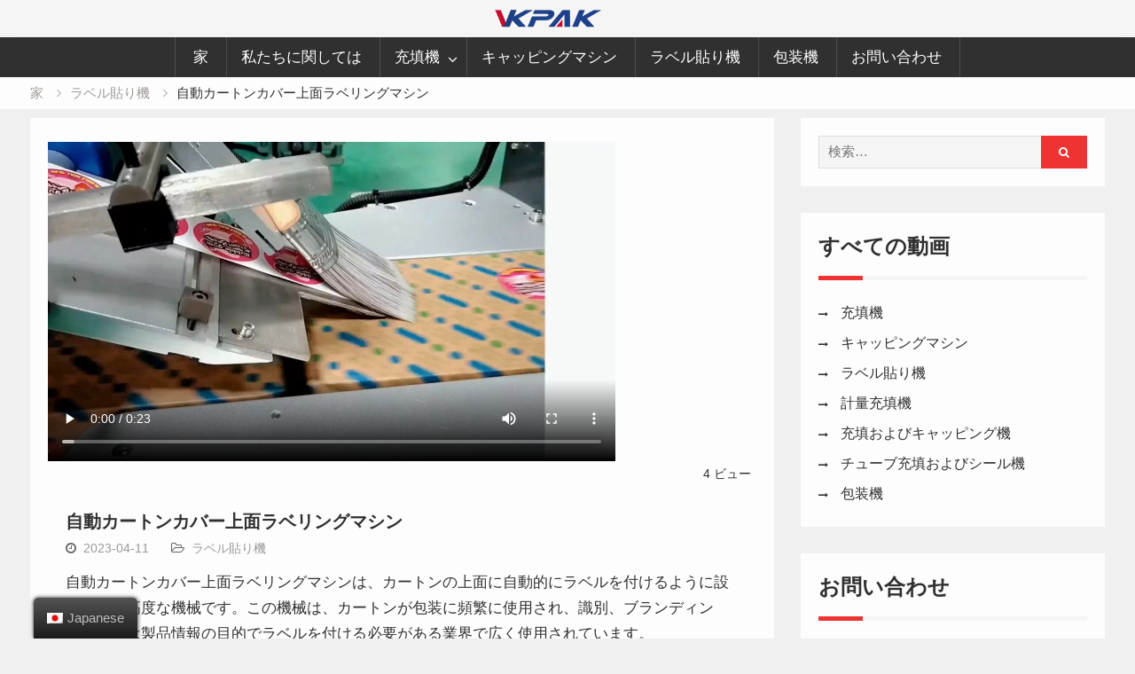

--- FILE ---
content_type: text/html; charset=UTF-8
request_url: https://www.autofillingmachine.com/ja/automatic-cartons-cover-top-surface-labeling-machine/
body_size: 21478
content:
<!DOCTYPE html><html lang="ja"><head><script data-no-optimize="1" type="0622ab1702b13008c4a54b47-text/javascript">var litespeed_docref=sessionStorage.getItem("litespeed_docref");litespeed_docref&&(Object.defineProperty(document,"referrer",{get:function(){return litespeed_docref}}),sessionStorage.removeItem("litespeed_docref"));</script><meta charset="UTF-8"><meta name="viewport" content="width=device-width, initial-scale=1"><link rel="profile" href="https://gmpg.org/xfn/11"><meta name='robots' content='index, follow, max-image-preview:large, max-snippet:-1, max-video-preview:-1' /><title>自動カートン カバー上面ラベリング マシン - VKPAK ビデオ</title><link rel="canonical" href="https://www.autofillingmachine.com/ja/automatic-cartons-cover-top-surface-labeling-machine/" /><meta property="og:locale" content="ja_JP" /><meta property="og:type" content="article" /><meta property="og:title" content="自動カートンカバー上面ラベリングマシン" /><meta property="og:description" content="自動カートンカバー上面ラベリングマシンは、カートンの上面に自動的にラベルを付けるように設計された高度な機械です。この機械は、カートンが包装に頻繁に使用され、識別、ブランディング、または製品情報の目的でラベルを付ける必要がある業界で広く使用されています。このラベリングマシンは、高度な技術を使用して、カートンに高精度で正確にラベルを付けます。カートンを自動的にマシンに送り込むベルトコンベアが装備されており、上面にラベルが付けられます。ラベル付けプロセスは効率的かつ迅速であるため、大量生産が可能です。自動カートン カバー上面ラベリング マシンの主な利点の 1 つは…" /><meta property="og:url" content="https://www.autofillingmachine.com/ja/automatic-cartons-cover-top-surface-labeling-machine/" /><meta property="og:site_name" content="VKPAK ビデオ" /><meta property="article:published_time" content="2023-04-11T03:21:44+00:00" /><meta property="article:modified_time" content="2023-04-11T09:34:34+00:00" /><meta property="og:image" content="https://www.autofillingmachine.com/wp-content/uploads/Automatic-Cartons-Cover-Top-Surface-Labeling-Machine_thumb1.jpg" /><meta property="og:image:width" content="1280" /><meta property="og:image:height" content="720" /><meta property="og:image:type" content="image/jpeg" /><meta name="author" content="Autofillingmachine" /><meta name="twitter:card" content="summary_large_image" /><meta name="twitter:label1" content="執筆者" /><meta name="twitter:data1" content="Autofillingmachine" /><meta name="twitter:label2" content="推定読み取り時間" /><meta name="twitter:data2" content="2分" /> <script type="application/ld+json" class="yoast-schema-graph">{
    "@context": "https:\/\/schema.org",
    "@graph": [
        {
            "@type": "Article",
            "@id": "https:\/\/www.autofillingmachine.com\/automatic-cartons-cover-top-surface-labeling-machine\/#article",
            "isPartOf": {
                "@id": "https:\/\/www.autofillingmachine.com\/automatic-cartons-cover-top-surface-labeling-machine\/"
            },
            "author": {
                "name": "\u81ea\u52d5\u5145\u586b\u6a5f",
                "@id": "https:\/\/www.autofillingmachine.com\/#\/schema\/person\/a9d3670d5c001891765996c83bf2adfa"
            },
            "headline": "Automatic Cartons Cover Top Surface Labeling Machine",
            "datePublished": "2023-04-11T03:21:44+00:00",
            "dateModified": "2023-04-11T09:34:34+00:00",
            "mainEntityOfPage": {
                "@id": "https:\/\/www.autofillingmachine.com\/automatic-cartons-cover-top-surface-labeling-machine\/"
            },
            "wordCount": 617,
            "publisher": {
                "@id": "https:\/\/www.autofillingmachine.com\/#organization"
            },
            "image": {
                "@id": "https:\/\/www.autofillingmachine.com\/automatic-cartons-cover-top-surface-labeling-machine\/#primaryimage"
            },
            "thumbnailUrl": "https:\/\/www.autofillingmachine.com\/wp-content\/uploads\/Automatic-Cartons-Cover-Top-Surface-Labeling-Machine_thumb1.jpg",
            "articleSection": [
                "\u30e9\u30d9\u30eb\u8cbc\u308a\u6a5f"
            ],
            "inLanguage": "ja",
            "video": [
                {
                    "@id": "https:\/\/www.autofillingmachine.com\/automatic-cartons-cover-top-surface-labeling-machine\/#video"
                }
            ]
        },
        {
            "@type": "WebPage",
            "@id": "https:\/\/www.autofillingmachine.com\/automatic-cartons-cover-top-surface-labeling-machine\/",
            "url": "https:\/\/www.autofillingmachine.com\/automatic-cartons-cover-top-surface-labeling-machine\/",
            "name": "\u81ea\u52d5\u30ab\u30fc\u30c8\u30f3 \u30ab\u30d0\u30fc\u4e0a\u9762\u30e9\u30d9\u30ea\u30f3\u30b0 \u30de\u30b7\u30f3 - VKPAK \u30d3\u30c7\u30aa",
            "isPartOf": {
                "@id": "https:\/\/www.autofillingmachine.com\/#website"
            },
            "primaryImageOfPage": {
                "@id": "https:\/\/www.autofillingmachine.com\/automatic-cartons-cover-top-surface-labeling-machine\/#primaryimage"
            },
            "image": {
                "@id": "https:\/\/www.autofillingmachine.com\/automatic-cartons-cover-top-surface-labeling-machine\/#primaryimage"
            },
            "thumbnailUrl": "https:\/\/www.autofillingmachine.com\/wp-content\/uploads\/Automatic-Cartons-Cover-Top-Surface-Labeling-Machine_thumb1.jpg",
            "datePublished": "2023-04-11T03:21:44+00:00",
            "dateModified": "2023-04-11T09:34:34+00:00",
            "breadcrumb": {
                "@id": "https:\/\/www.autofillingmachine.com\/automatic-cartons-cover-top-surface-labeling-machine\/#breadcrumb"
            },
            "inLanguage": "ja",
            "potentialAction": [
                {
                    "@type": "ReadAction",
                    "target": [
                        "https:\/\/www.autofillingmachine.com\/automatic-cartons-cover-top-surface-labeling-machine\/"
                    ]
                }
            ]
        },
        {
            "@type": "ImageObject",
            "inLanguage": "ja",
            "@id": "https:\/\/www.autofillingmachine.com\/automatic-cartons-cover-top-surface-labeling-machine\/#primaryimage",
            "url": "https:\/\/www.autofillingmachine.com\/wp-content\/uploads\/Automatic-Cartons-Cover-Top-Surface-Labeling-Machine_thumb1.jpg",
            "contentUrl": "https:\/\/www.autofillingmachine.com\/wp-content\/uploads\/Automatic-Cartons-Cover-Top-Surface-Labeling-Machine_thumb1.jpg",
            "width": 1280,
            "height": 720
        },
        {
            "@type": "BreadcrumbList",
            "@id": "https:\/\/www.autofillingmachine.com\/automatic-cartons-cover-top-surface-labeling-machine\/#breadcrumb",
            "itemListElement": [
                {
                    "@type": "ListItem",
                    "position": 1,
                    "name": "\u5bb6",
                    "item": "https:\/\/www.autofillingmachine.com\/"
                },
                {
                    "@type": "ListItem",
                    "position": 2,
                    "name": "\u81ea\u52d5\u30ab\u30fc\u30c8\u30f3\u30ab\u30d0\u30fc\u4e0a\u9762\u30e9\u30d9\u30ea\u30f3\u30b0\u30de\u30b7\u30f3"
                }
            ]
        },
        {
            "@type": "WebSite",
            "@id": "https:\/\/www.autofillingmachine.com\/#website",
            "url": "https:\/\/www.autofillingmachine.com\/",
            "name": "VKPAK \u30d3\u30c7\u30aa",
            "description": "",
            "publisher": {
                "@id": "https:\/\/www.autofillingmachine.com\/#organization"
            },
            "potentialAction": [
                {
                    "@type": "SearchAction",
                    "target": {
                        "@type": "EntryPoint",
                        "urlTemplate": "https:\/\/www.autofillingmachine.com\/?s={search_term_string}"
                    },
                    "query-input": "required name=search_term_string"
                }
            ],
            "inLanguage": "ja"
        },
        {
            "@type": "Organization",
            "@id": "https:\/\/www.autofillingmachine.com\/#organization",
            "name": "VKPAK \u30d3\u30c7\u30aa",
            "url": "https:\/\/www.autofillingmachine.com\/",
            "logo": {
                "@type": "ImageObject",
                "inLanguage": "ja",
                "@id": "https:\/\/www.autofillingmachine.com\/#\/schema\/logo\/image\/",
                "url": "https:\/\/www.autofillingmachine.com\/wp-content\/uploads\/Vkpak-Logo.png",
                "contentUrl": "https:\/\/www.autofillingmachine.com\/wp-content\/uploads\/Vkpak-Logo.png",
                "width": 201,
                "height": 35,
                "caption": "VKPAK Videos"
            },
            "image": {
                "@id": "https:\/\/www.autofillingmachine.com\/#\/schema\/logo\/image\/"
            }
        },
        {
            "@type": "Person",
            "@id": "https:\/\/www.autofillingmachine.com\/#\/schema\/person\/a9d3670d5c001891765996c83bf2adfa",
            "name": "\u81ea\u52d5\u5145\u586b\u6a5f"
        },
        {
            "@type": "VideoObject",
            "@id": "https:\/\/www.autofillingmachine.com\/automatic-cartons-cover-top-surface-labeling-machine\/#video",
            "name": "\u81ea\u52d5\u30ab\u30fc\u30c8\u30f3 \u30ab\u30d0\u30fc\u4e0a\u9762\u30e9\u30d9\u30ea\u30f3\u30b0 \u30de\u30b7\u30f3 - VKPAK \u30d3\u30c7\u30aa",
            "isPartOf": {
                "@id": "https:\/\/www.autofillingmachine.com\/automatic-cartons-cover-top-surface-labeling-machine\/#article"
            },
            "thumbnailUrl": "https:\/\/www.autofillingmachine.com\/wp-content\/uploads\/Automatic-Cartons-Cover-Top-Surface-Labeling-Machine_thumb1.jpg",
            "description": "\u81ea\u52d5\u30ab\u30fc\u30c8\u30f3\u30ab\u30d0\u30fc\u4e0a\u9762\u30e9\u30d9\u30ea\u30f3\u30b0\u30de\u30b7\u30f3\u306f\u3001\u30ab\u30fc\u30c8\u30f3\u306e\u4e0a\u9762\u306b\u81ea\u52d5\u7684\u306b\u30e9\u30d9\u30eb\u3092\u4ed8\u3051\u308b\u3088\u3046\u306b\u8a2d\u8a08\u3055\u308c\u305f\u9ad8\u5ea6\u306a\u6a5f\u68b0\u3067\u3059\u3002\u3053\u306e\u6a5f\u68b0\u306f\u3001\u30ab\u30fc\u30c8\u30f3\u304c\u5305\u88c5\u306b\u983b\u7e41\u306b\u4f7f\u7528\u3055\u308c\u3001\u8b58\u5225\u3001\u30d6\u30e9\u30f3\u30c7\u30a3\u30f3\u30b0\u3001\u307e\u305f\u306f",
            "uploadDate": "2023-04-11",
            "width": 1280,
            "height": 720,
            "contentUrl": "https:\/\/www.autofillingmachine.com\/wp-content\/uploads\/Automatic-Cartons-Cover-Top-Surface-Labeling-Machine.mp4",
            "duration": "PT23S",
            "isFamilyFriendly": "true",
            "inLanguage": "ja"
        }
    ]
}</script> <link rel='dns-prefetch' href='//fonts.googleapis.com' /><link data-optimized="2" rel="stylesheet" href="https://www.autofillingmachine.com/wp-content/litespeed/css/2405426778df56fe8ecc4c132336cc15.css?ver=36666" /><style id='global-styles-inline-css' type='text/css'>body{--wp--preset--color--black: #000000;--wp--preset--color--cyan-bluish-gray: #abb8c3;--wp--preset--color--white: #ffffff;--wp--preset--color--pale-pink: #f78da7;--wp--preset--color--vivid-red: #cf2e2e;--wp--preset--color--luminous-vivid-orange: #ff6900;--wp--preset--color--luminous-vivid-amber: #fcb900;--wp--preset--color--light-green-cyan: #7bdcb5;--wp--preset--color--vivid-green-cyan: #00d084;--wp--preset--color--pale-cyan-blue: #8ed1fc;--wp--preset--color--vivid-cyan-blue: #0693e3;--wp--preset--color--vivid-purple: #9b51e0;--wp--preset--gradient--vivid-cyan-blue-to-vivid-purple: linear-gradient(135deg,rgba(6,147,227,1) 0%,rgb(155,81,224) 100%);--wp--preset--gradient--light-green-cyan-to-vivid-green-cyan: linear-gradient(135deg,rgb(122,220,180) 0%,rgb(0,208,130) 100%);--wp--preset--gradient--luminous-vivid-amber-to-luminous-vivid-orange: linear-gradient(135deg,rgba(252,185,0,1) 0%,rgba(255,105,0,1) 100%);--wp--preset--gradient--luminous-vivid-orange-to-vivid-red: linear-gradient(135deg,rgba(255,105,0,1) 0%,rgb(207,46,46) 100%);--wp--preset--gradient--very-light-gray-to-cyan-bluish-gray: linear-gradient(135deg,rgb(238,238,238) 0%,rgb(169,184,195) 100%);--wp--preset--gradient--cool-to-warm-spectrum: linear-gradient(135deg,rgb(74,234,220) 0%,rgb(151,120,209) 20%,rgb(207,42,186) 40%,rgb(238,44,130) 60%,rgb(251,105,98) 80%,rgb(254,248,76) 100%);--wp--preset--gradient--blush-light-purple: linear-gradient(135deg,rgb(255,206,236) 0%,rgb(152,150,240) 100%);--wp--preset--gradient--blush-bordeaux: linear-gradient(135deg,rgb(254,205,165) 0%,rgb(254,45,45) 50%,rgb(107,0,62) 100%);--wp--preset--gradient--luminous-dusk: linear-gradient(135deg,rgb(255,203,112) 0%,rgb(199,81,192) 50%,rgb(65,88,208) 100%);--wp--preset--gradient--pale-ocean: linear-gradient(135deg,rgb(255,245,203) 0%,rgb(182,227,212) 50%,rgb(51,167,181) 100%);--wp--preset--gradient--electric-grass: linear-gradient(135deg,rgb(202,248,128) 0%,rgb(113,206,126) 100%);--wp--preset--gradient--midnight: linear-gradient(135deg,rgb(2,3,129) 0%,rgb(40,116,252) 100%);--wp--preset--duotone--dark-grayscale: url('#wp-duotone-dark-grayscale');--wp--preset--duotone--grayscale: url('#wp-duotone-grayscale');--wp--preset--duotone--purple-yellow: url('#wp-duotone-purple-yellow');--wp--preset--duotone--blue-red: url('#wp-duotone-blue-red');--wp--preset--duotone--midnight: url('#wp-duotone-midnight');--wp--preset--duotone--magenta-yellow: url('#wp-duotone-magenta-yellow');--wp--preset--duotone--purple-green: url('#wp-duotone-purple-green');--wp--preset--duotone--blue-orange: url('#wp-duotone-blue-orange');--wp--preset--font-size--small: 13px;--wp--preset--font-size--medium: 20px;--wp--preset--font-size--large: 36px;--wp--preset--font-size--x-large: 42px;--wp--preset--spacing--20: 0.44rem;--wp--preset--spacing--30: 0.67rem;--wp--preset--spacing--40: 1rem;--wp--preset--spacing--50: 1.5rem;--wp--preset--spacing--60: 2.25rem;--wp--preset--spacing--70: 3.38rem;--wp--preset--spacing--80: 5.06rem;}:where(.is-layout-flex){gap: 0.5em;}body .is-layout-flow > .alignleft{float: left;margin-inline-start: 0;margin-inline-end: 2em;}body .is-layout-flow > .alignright{float: right;margin-inline-start: 2em;margin-inline-end: 0;}body .is-layout-flow > .aligncenter{margin-left: auto !important;margin-right: auto !important;}body .is-layout-constrained > .alignleft{float: left;margin-inline-start: 0;margin-inline-end: 2em;}body .is-layout-constrained > .alignright{float: right;margin-inline-start: 2em;margin-inline-end: 0;}body .is-layout-constrained > .aligncenter{margin-left: auto !important;margin-right: auto !important;}body .is-layout-constrained > :where(:not(.alignleft):not(.alignright):not(.alignfull)){max-width: var(--wp--style--global--content-size);margin-left: auto !important;margin-right: auto !important;}body .is-layout-constrained > .alignwide{max-width: var(--wp--style--global--wide-size);}body .is-layout-flex{display: flex;}body .is-layout-flex{flex-wrap: wrap;align-items: center;}body .is-layout-flex > *{margin: 0;}:where(.wp-block-columns.is-layout-flex){gap: 2em;}.has-black-color{color: var(--wp--preset--color--black) !important;}.has-cyan-bluish-gray-color{color: var(--wp--preset--color--cyan-bluish-gray) !important;}.has-white-color{color: var(--wp--preset--color--white) !important;}.has-pale-pink-color{color: var(--wp--preset--color--pale-pink) !important;}.has-vivid-red-color{color: var(--wp--preset--color--vivid-red) !important;}.has-luminous-vivid-orange-color{color: var(--wp--preset--color--luminous-vivid-orange) !important;}.has-luminous-vivid-amber-color{color: var(--wp--preset--color--luminous-vivid-amber) !important;}.has-light-green-cyan-color{color: var(--wp--preset--color--light-green-cyan) !important;}.has-vivid-green-cyan-color{color: var(--wp--preset--color--vivid-green-cyan) !important;}.has-pale-cyan-blue-color{color: var(--wp--preset--color--pale-cyan-blue) !important;}.has-vivid-cyan-blue-color{color: var(--wp--preset--color--vivid-cyan-blue) !important;}.has-vivid-purple-color{color: var(--wp--preset--color--vivid-purple) !important;}.has-black-background-color{background-color: var(--wp--preset--color--black) !important;}.has-cyan-bluish-gray-background-color{background-color: var(--wp--preset--color--cyan-bluish-gray) !important;}.has-white-background-color{background-color: var(--wp--preset--color--white) !important;}.has-pale-pink-background-color{background-color: var(--wp--preset--color--pale-pink) !important;}.has-vivid-red-background-color{background-color: var(--wp--preset--color--vivid-red) !important;}.has-luminous-vivid-orange-background-color{background-color: var(--wp--preset--color--luminous-vivid-orange) !important;}.has-luminous-vivid-amber-background-color{background-color: var(--wp--preset--color--luminous-vivid-amber) !important;}.has-light-green-cyan-background-color{background-color: var(--wp--preset--color--light-green-cyan) !important;}.has-vivid-green-cyan-background-color{background-color: var(--wp--preset--color--vivid-green-cyan) !important;}.has-pale-cyan-blue-background-color{background-color: var(--wp--preset--color--pale-cyan-blue) !important;}.has-vivid-cyan-blue-background-color{background-color: var(--wp--preset--color--vivid-cyan-blue) !important;}.has-vivid-purple-background-color{background-color: var(--wp--preset--color--vivid-purple) !important;}.has-black-border-color{border-color: var(--wp--preset--color--black) !important;}.has-cyan-bluish-gray-border-color{border-color: var(--wp--preset--color--cyan-bluish-gray) !important;}.has-white-border-color{border-color: var(--wp--preset--color--white) !important;}.has-pale-pink-border-color{border-color: var(--wp--preset--color--pale-pink) !important;}.has-vivid-red-border-color{border-color: var(--wp--preset--color--vivid-red) !important;}.has-luminous-vivid-orange-border-color{border-color: var(--wp--preset--color--luminous-vivid-orange) !important;}.has-luminous-vivid-amber-border-color{border-color: var(--wp--preset--color--luminous-vivid-amber) !important;}.has-light-green-cyan-border-color{border-color: var(--wp--preset--color--light-green-cyan) !important;}.has-vivid-green-cyan-border-color{border-color: var(--wp--preset--color--vivid-green-cyan) !important;}.has-pale-cyan-blue-border-color{border-color: var(--wp--preset--color--pale-cyan-blue) !important;}.has-vivid-cyan-blue-border-color{border-color: var(--wp--preset--color--vivid-cyan-blue) !important;}.has-vivid-purple-border-color{border-color: var(--wp--preset--color--vivid-purple) !important;}.has-vivid-cyan-blue-to-vivid-purple-gradient-background{background: var(--wp--preset--gradient--vivid-cyan-blue-to-vivid-purple) !important;}.has-light-green-cyan-to-vivid-green-cyan-gradient-background{background: var(--wp--preset--gradient--light-green-cyan-to-vivid-green-cyan) !important;}.has-luminous-vivid-amber-to-luminous-vivid-orange-gradient-background{background: var(--wp--preset--gradient--luminous-vivid-amber-to-luminous-vivid-orange) !important;}.has-luminous-vivid-orange-to-vivid-red-gradient-background{background: var(--wp--preset--gradient--luminous-vivid-orange-to-vivid-red) !important;}.has-very-light-gray-to-cyan-bluish-gray-gradient-background{background: var(--wp--preset--gradient--very-light-gray-to-cyan-bluish-gray) !important;}.has-cool-to-warm-spectrum-gradient-background{background: var(--wp--preset--gradient--cool-to-warm-spectrum) !important;}.has-blush-light-purple-gradient-background{background: var(--wp--preset--gradient--blush-light-purple) !important;}.has-blush-bordeaux-gradient-background{background: var(--wp--preset--gradient--blush-bordeaux) !important;}.has-luminous-dusk-gradient-background{background: var(--wp--preset--gradient--luminous-dusk) !important;}.has-pale-ocean-gradient-background{background: var(--wp--preset--gradient--pale-ocean) !important;}.has-electric-grass-gradient-background{background: var(--wp--preset--gradient--electric-grass) !important;}.has-midnight-gradient-background{background: var(--wp--preset--gradient--midnight) !important;}.has-small-font-size{font-size: var(--wp--preset--font-size--small) !important;}.has-medium-font-size{font-size: var(--wp--preset--font-size--medium) !important;}.has-large-font-size{font-size: var(--wp--preset--font-size--large) !important;}.has-x-large-font-size{font-size: var(--wp--preset--font-size--x-large) !important;}
.wp-block-navigation a:where(:not(.wp-element-button)){color: inherit;}
:where(.wp-block-columns.is-layout-flex){gap: 2em;}
.wp-block-pullquote{font-size: 1.5em;line-height: 1.6;}</style> <script type="litespeed/javascript" data-src='https://www.autofillingmachine.com/wp-includes/js/jquery/jquery.min.js' id='jquery-core-js'></script> <script id='catch-sticky-menu-js-extra' type="litespeed/javascript">var sticky_object={"sticky_desktop_menu_selector":"#main-nav","sticky_mobile_menu_selector":"","sticky_background_color":"","sticky_text_color":"","sticky_z_index":"199","sticky_opacity":"1","sticky_desktop_font_size":"","sticky_mobile_font_size":"","enable_only_on_home":"0","status":"0"}</script> <link rel="alternate" hreflang="en-US" href="https://www.autofillingmachine.com/automatic-cartons-cover-top-surface-labeling-machine/"/><link rel="alternate" hreflang="ru-RU" href="https://www.autofillingmachine.com/ru/automatic-cartons-cover-top-surface-labeling-machine/"/><link rel="alternate" hreflang="es-ES" href="https://www.autofillingmachine.com/es/automatic-cartons-cover-top-surface-labeling-machine/"/><link rel="alternate" hreflang="de-DE" href="https://www.autofillingmachine.com/de/automatic-cartons-cover-top-surface-labeling-machine/"/><link rel="alternate" hreflang="tr-TR" href="https://www.autofillingmachine.com/tr/automatic-cartons-cover-top-surface-labeling-machine/"/><link rel="alternate" hreflang="fa-IR" href="https://www.autofillingmachine.com/fa/automatic-cartons-cover-top-surface-labeling-machine/"/><link rel="alternate" hreflang="fr-FR" href="https://www.autofillingmachine.com/fr/automatic-cartons-cover-top-surface-labeling-machine/"/><link rel="alternate" hreflang="ja" href="https://www.autofillingmachine.com/ja/automatic-cartons-cover-top-surface-labeling-machine/"/><link rel="alternate" hreflang="pt-PT" href="https://www.autofillingmachine.com/pt/automatic-cartons-cover-top-surface-labeling-machine/"/><link rel="alternate" hreflang="vi" href="https://www.autofillingmachine.com/vi/automatic-cartons-cover-top-surface-labeling-machine/"/><link rel="alternate" hreflang="it-IT" href="https://www.autofillingmachine.com/it/automatic-cartons-cover-top-surface-labeling-machine/"/><link rel="alternate" hreflang="ar" href="https://www.autofillingmachine.com/ar/automatic-cartons-cover-top-surface-labeling-machine/"/><link rel="alternate" hreflang="pl-PL" href="https://www.autofillingmachine.com/pl/automatic-cartons-cover-top-surface-labeling-machine/"/><link rel="alternate" hreflang="el" href="https://www.autofillingmachine.com/el/automatic-cartons-cover-top-surface-labeling-machine/"/><link rel="alternate" hreflang="nl-NL" href="https://www.autofillingmachine.com/nl/automatic-cartons-cover-top-surface-labeling-machine/"/><link rel="alternate" hreflang="id-ID" href="https://www.autofillingmachine.com/id/automatic-cartons-cover-top-surface-labeling-machine/"/><link rel="alternate" hreflang="ko-KR" href="https://www.autofillingmachine.com/ko/automatic-cartons-cover-top-surface-labeling-machine/"/><link rel="alternate" hreflang="cs-CZ" href="https://www.autofillingmachine.com/cs/automatic-cartons-cover-top-surface-labeling-machine/"/><link rel="alternate" hreflang="th" href="https://www.autofillingmachine.com/th/automatic-cartons-cover-top-surface-labeling-machine/"/><link rel="alternate" hreflang="uk" href="https://www.autofillingmachine.com/uk/automatic-cartons-cover-top-surface-labeling-machine/"/><link rel="alternate" hreflang="he-IL" href="https://www.autofillingmachine.com/he/automatic-cartons-cover-top-surface-labeling-machine/"/><link rel="alternate" hreflang="sv-SE" href="https://www.autofillingmachine.com/sv/automatic-cartons-cover-top-surface-labeling-machine/"/><link rel="alternate" hreflang="ro-RO" href="https://www.autofillingmachine.com/ro/automatic-cartons-cover-top-surface-labeling-machine/"/><link rel="alternate" hreflang="hu-HU" href="https://www.autofillingmachine.com/hu/automatic-cartons-cover-top-surface-labeling-machine/"/><link rel="alternate" hreflang="da-DK" href="https://www.autofillingmachine.com/da/automatic-cartons-cover-top-surface-labeling-machine/"/><link rel="alternate" hreflang="sk-SK" href="https://www.autofillingmachine.com/sk/automatic-cartons-cover-top-surface-labeling-machine/"/><link rel="alternate" hreflang="sr-RS" href="https://www.autofillingmachine.com/sr/automatic-cartons-cover-top-surface-labeling-machine/"/><link rel="alternate" hreflang="bg-BG" href="https://www.autofillingmachine.com/bg/automatic-cartons-cover-top-surface-labeling-machine/"/><link rel="alternate" hreflang="fi" href="https://www.autofillingmachine.com/fi/automatic-cartons-cover-top-surface-labeling-machine/"/><link rel="alternate" hreflang="hr" href="https://www.autofillingmachine.com/hr/automatic-cartons-cover-top-surface-labeling-machine/"/><link rel="alternate" hreflang="lt-LT" href="https://www.autofillingmachine.com/lt/automatic-cartons-cover-top-surface-labeling-machine/"/><link rel="alternate" hreflang="nb-NO" href="https://www.autofillingmachine.com/nb/automatic-cartons-cover-top-surface-labeling-machine/"/><link rel="alternate" hreflang="hi-IN" href="https://www.autofillingmachine.com/hi/automatic-cartons-cover-top-surface-labeling-machine/"/><link rel="alternate" hreflang="ka-GE" href="https://www.autofillingmachine.com/ka/automatic-cartons-cover-top-surface-labeling-machine/"/><link rel="alternate" hreflang="sl-SI" href="https://www.autofillingmachine.com/sl/automatic-cartons-cover-top-surface-labeling-machine/"/><link rel="alternate" hreflang="lv" href="https://www.autofillingmachine.com/lv/automatic-cartons-cover-top-surface-labeling-machine/"/><link rel="alternate" hreflang="et" href="https://www.autofillingmachine.com/et/automatic-cartons-cover-top-surface-labeling-machine/"/><link rel="alternate" hreflang="az" href="https://www.autofillingmachine.com/az/automatic-cartons-cover-top-surface-labeling-machine/"/><link rel="alternate" hreflang="ca" href="https://www.autofillingmachine.com/ca/automatic-cartons-cover-top-surface-labeling-machine/"/><link rel="alternate" hreflang="zh-TW" href="https://www.autofillingmachine.com/zh/automatic-cartons-cover-top-surface-labeling-machine/"/><link rel="alternate" hreflang="bs-BA" href="https://www.autofillingmachine.com/bs/automatic-cartons-cover-top-surface-labeling-machine/"/><link rel="alternate" hreflang="sq" href="https://www.autofillingmachine.com/sq/automatic-cartons-cover-top-surface-labeling-machine/"/><link rel="alternate" hreflang="hy" href="https://www.autofillingmachine.com/hy/automatic-cartons-cover-top-surface-labeling-machine/"/><link rel="alternate" hreflang="eu" href="https://www.autofillingmachine.com/eu/automatic-cartons-cover-top-surface-labeling-machine/"/><link rel="alternate" hreflang="bn-BD" href="https://www.autofillingmachine.com/bn/automatic-cartons-cover-top-surface-labeling-machine/"/><link rel="alternate" hreflang="ceb" href="https://www.autofillingmachine.com/ceb/automatic-cartons-cover-top-surface-labeling-machine/"/><link rel="alternate" hreflang="eo" href="https://www.autofillingmachine.com/eo/automatic-cartons-cover-top-surface-labeling-machine/"/><link rel="alternate" hreflang="gl-ES" href="https://www.autofillingmachine.com/gl/automatic-cartons-cover-top-surface-labeling-machine/"/><link rel="alternate" hreflang="jv-ID" href="https://www.autofillingmachine.com/jv/automatic-cartons-cover-top-surface-labeling-machine/"/><link rel="alternate" hreflang="kk" href="https://www.autofillingmachine.com/kk/automatic-cartons-cover-top-surface-labeling-machine/"/><link rel="alternate" hreflang="km" href="https://www.autofillingmachine.com/km/automatic-cartons-cover-top-surface-labeling-machine/"/><link rel="alternate" hreflang="ckb" href="https://www.autofillingmachine.com/ku/automatic-cartons-cover-top-surface-labeling-machine/"/><link rel="alternate" hreflang="lo" href="https://www.autofillingmachine.com/lo/automatic-cartons-cover-top-surface-labeling-machine/"/><link rel="alternate" hreflang="mk-MK" href="https://www.autofillingmachine.com/mk/automatic-cartons-cover-top-surface-labeling-machine/"/><link rel="alternate" hreflang="ms-MY" href="https://www.autofillingmachine.com/ms/automatic-cartons-cover-top-surface-labeling-machine/"/><link rel="alternate" hreflang="ml-IN" href="https://www.autofillingmachine.com/ml/automatic-cartons-cover-top-surface-labeling-machine/"/><link rel="alternate" hreflang="mr" href="https://www.autofillingmachine.com/mr/automatic-cartons-cover-top-surface-labeling-machine/"/><link rel="alternate" hreflang="mn" href="https://www.autofillingmachine.com/mn/automatic-cartons-cover-top-surface-labeling-machine/"/><link rel="alternate" hreflang="ne-NP" href="https://www.autofillingmachine.com/ne/automatic-cartons-cover-top-surface-labeling-machine/"/><link rel="alternate" hreflang="ps" href="https://www.autofillingmachine.com/ps/automatic-cartons-cover-top-surface-labeling-machine/"/><link rel="alternate" hreflang="pa-IN" href="https://www.autofillingmachine.com/pa/automatic-cartons-cover-top-surface-labeling-machine/"/><link rel="alternate" hreflang="si-LK" href="https://www.autofillingmachine.com/si/automatic-cartons-cover-top-surface-labeling-machine/"/><link rel="alternate" hreflang="ta-IN" href="https://www.autofillingmachine.com/ta/automatic-cartons-cover-top-surface-labeling-machine/"/><link rel="alternate" hreflang="te" href="https://www.autofillingmachine.com/te/automatic-cartons-cover-top-surface-labeling-machine/"/><link rel="alternate" hreflang="ur" href="https://www.autofillingmachine.com/ur/automatic-cartons-cover-top-surface-labeling-machine/"/><link rel="alternate" hreflang="uz-UZ" href="https://www.autofillingmachine.com/uz/automatic-cartons-cover-top-surface-labeling-machine/"/><link rel="alternate" hreflang="cy" href="https://www.autofillingmachine.com/cy/automatic-cartons-cover-top-surface-labeling-machine/"/><link rel="alternate" hreflang="zh-CN" href="https://www.autofillingmachine.com/cn/automatic-cartons-cover-top-surface-labeling-machine/"/><link rel="alternate" hreflang="en" href="https://www.autofillingmachine.com/automatic-cartons-cover-top-surface-labeling-machine/"/><link rel="alternate" hreflang="ru" href="https://www.autofillingmachine.com/ru/automatic-cartons-cover-top-surface-labeling-machine/"/><link rel="alternate" hreflang="es" href="https://www.autofillingmachine.com/es/automatic-cartons-cover-top-surface-labeling-machine/"/><link rel="alternate" hreflang="de" href="https://www.autofillingmachine.com/de/automatic-cartons-cover-top-surface-labeling-machine/"/><link rel="alternate" hreflang="tr" href="https://www.autofillingmachine.com/tr/automatic-cartons-cover-top-surface-labeling-machine/"/><link rel="alternate" hreflang="fa" href="https://www.autofillingmachine.com/fa/automatic-cartons-cover-top-surface-labeling-machine/"/><link rel="alternate" hreflang="fr" href="https://www.autofillingmachine.com/fr/automatic-cartons-cover-top-surface-labeling-machine/"/><link rel="alternate" hreflang="pt" href="https://www.autofillingmachine.com/pt/automatic-cartons-cover-top-surface-labeling-machine/"/><link rel="alternate" hreflang="it" href="https://www.autofillingmachine.com/it/automatic-cartons-cover-top-surface-labeling-machine/"/><link rel="alternate" hreflang="pl" href="https://www.autofillingmachine.com/pl/automatic-cartons-cover-top-surface-labeling-machine/"/><link rel="alternate" hreflang="nl" href="https://www.autofillingmachine.com/nl/automatic-cartons-cover-top-surface-labeling-machine/"/><link rel="alternate" hreflang="id" href="https://www.autofillingmachine.com/id/automatic-cartons-cover-top-surface-labeling-machine/"/><link rel="alternate" hreflang="ko" href="https://www.autofillingmachine.com/ko/automatic-cartons-cover-top-surface-labeling-machine/"/><link rel="alternate" hreflang="cs" href="https://www.autofillingmachine.com/cs/automatic-cartons-cover-top-surface-labeling-machine/"/><link rel="alternate" hreflang="he" href="https://www.autofillingmachine.com/he/automatic-cartons-cover-top-surface-labeling-machine/"/><link rel="alternate" hreflang="sv" href="https://www.autofillingmachine.com/sv/automatic-cartons-cover-top-surface-labeling-machine/"/><link rel="alternate" hreflang="ro" href="https://www.autofillingmachine.com/ro/automatic-cartons-cover-top-surface-labeling-machine/"/><link rel="alternate" hreflang="hu" href="https://www.autofillingmachine.com/hu/automatic-cartons-cover-top-surface-labeling-machine/"/><link rel="alternate" hreflang="da" href="https://www.autofillingmachine.com/da/automatic-cartons-cover-top-surface-labeling-machine/"/><link rel="alternate" hreflang="sk" href="https://www.autofillingmachine.com/sk/automatic-cartons-cover-top-surface-labeling-machine/"/><link rel="alternate" hreflang="sr" href="https://www.autofillingmachine.com/sr/automatic-cartons-cover-top-surface-labeling-machine/"/><link rel="alternate" hreflang="bg" href="https://www.autofillingmachine.com/bg/automatic-cartons-cover-top-surface-labeling-machine/"/><link rel="alternate" hreflang="lt" href="https://www.autofillingmachine.com/lt/automatic-cartons-cover-top-surface-labeling-machine/"/><link rel="alternate" hreflang="nb" href="https://www.autofillingmachine.com/nb/automatic-cartons-cover-top-surface-labeling-machine/"/><link rel="alternate" hreflang="hi" href="https://www.autofillingmachine.com/hi/automatic-cartons-cover-top-surface-labeling-machine/"/><link rel="alternate" hreflang="ka" href="https://www.autofillingmachine.com/ka/automatic-cartons-cover-top-surface-labeling-machine/"/><link rel="alternate" hreflang="sl" href="https://www.autofillingmachine.com/sl/automatic-cartons-cover-top-surface-labeling-machine/"/><link rel="alternate" hreflang="zh" href="https://www.autofillingmachine.com/zh/automatic-cartons-cover-top-surface-labeling-machine/"/><link rel="alternate" hreflang="bs" href="https://www.autofillingmachine.com/bs/automatic-cartons-cover-top-surface-labeling-machine/"/><link rel="alternate" hreflang="bn" href="https://www.autofillingmachine.com/bn/automatic-cartons-cover-top-surface-labeling-machine/"/><link rel="alternate" hreflang="gl" href="https://www.autofillingmachine.com/gl/automatic-cartons-cover-top-surface-labeling-machine/"/><link rel="alternate" hreflang="jv" href="https://www.autofillingmachine.com/jv/automatic-cartons-cover-top-surface-labeling-machine/"/><link rel="alternate" hreflang="mk" href="https://www.autofillingmachine.com/mk/automatic-cartons-cover-top-surface-labeling-machine/"/><link rel="alternate" hreflang="ms" href="https://www.autofillingmachine.com/ms/automatic-cartons-cover-top-surface-labeling-machine/"/><link rel="alternate" hreflang="ml" href="https://www.autofillingmachine.com/ml/automatic-cartons-cover-top-surface-labeling-machine/"/><link rel="alternate" hreflang="ne" href="https://www.autofillingmachine.com/ne/automatic-cartons-cover-top-surface-labeling-machine/"/><link rel="alternate" hreflang="pa" href="https://www.autofillingmachine.com/pa/automatic-cartons-cover-top-surface-labeling-machine/"/><link rel="alternate" hreflang="si" href="https://www.autofillingmachine.com/si/automatic-cartons-cover-top-surface-labeling-machine/"/><link rel="alternate" hreflang="ta" href="https://www.autofillingmachine.com/ta/automatic-cartons-cover-top-surface-labeling-machine/"/><link rel="alternate" hreflang="uz" href="https://www.autofillingmachine.com/uz/automatic-cartons-cover-top-surface-labeling-machine/"/><link rel="icon" href="https://www.autofillingmachine.com/wp-content/uploads/VKpakicon-150x150.png" sizes="32x32" /><link rel="icon" href="https://www.autofillingmachine.com/wp-content/uploads/VKpakicon-300x300.png" sizes="192x192" /><link rel="apple-touch-icon" href="https://www.autofillingmachine.com/wp-content/uploads/VKpakicon-300x300.png" /><meta name="msapplication-TileImage" content="https://www.autofillingmachine.com/wp-content/uploads/VKpakicon-300x300.png" /> <script type="litespeed/javascript" data-src="https://www.googletagmanager.com/gtag/js?id=G-0ERYVXDVE2"></script> <script type="litespeed/javascript">window.dataLayer=window.dataLayer||[];function gtag(){dataLayer.push(arguments)}
gtag('js',new Date());gtag('config','G-0ERYVXDVE2')</script> </head><body class="post-template-default single single-post postid-1386 single-format-standard wp-custom-logo translatepress-ja site-layout-fluid global-layout-right-sidebar header-ads-disabled"><div id="page" class="hfeed site"><a class="skip-link screen-reader-text" href="#content" data-no-translation="" data-trp-gettext="">コンテンツへスキップ</a> <a id="mobile-trigger" href="#mob-menu"><i class="fa fa-list-ul" aria-hidden="true"></i></a><div id="mob-menu"><ul id="menu-menu" class="menu"><li id="menu-item-25" class="menu-item menu-item-type-post_type menu-item-object-page menu-item-home menu-item-25"><a href="https://www.autofillingmachine.com/ja/">家</a></li><li id="menu-item-583" class="menu-item menu-item-type-post_type menu-item-object-page menu-item-583"><a href="https://www.autofillingmachine.com/ja/about-us/">私たちに関しては</a></li><li id="menu-item-555" class="menu-item menu-item-type-taxonomy menu-item-object-category menu-item-has-children menu-item-555"><a href="https://www.autofillingmachine.com/ja/filling-machines/">充填機</a><ul class="sub-menu"><li id="menu-item-788" class="menu-item menu-item-type-taxonomy menu-item-object-category menu-item-788"><a href="https://www.autofillingmachine.com/ja/weighing-filling-machines/">計量充填機</a></li><li id="menu-item-771" class="menu-item menu-item-type-taxonomy menu-item-object-category menu-item-771"><a href="https://www.autofillingmachine.com/ja/filling-and-capping-machines/">充填およびキャッピング機</a></li><li id="menu-item-772" class="menu-item menu-item-type-taxonomy menu-item-object-category menu-item-772"><a href="https://www.autofillingmachine.com/ja/tube-filling-and-sealing-machines/">チューブ充填およびシール機</a></li></ul></li><li id="menu-item-554" class="menu-item menu-item-type-taxonomy menu-item-object-category menu-item-554"><a href="https://www.autofillingmachine.com/ja/capping-machines/">キャッピングマシン</a></li><li id="menu-item-556" class="menu-item menu-item-type-taxonomy menu-item-object-category current-post-ancestor current-menu-parent current-post-parent menu-item-556"><a href="https://www.autofillingmachine.com/ja/labeling-machines/">ラベル貼り機</a></li><li id="menu-item-770" class="menu-item menu-item-type-taxonomy menu-item-object-category menu-item-770"><a href="https://www.autofillingmachine.com/ja/packing-machines/">包装機</a></li><li id="menu-item-580" class="menu-item menu-item-type-post_type menu-item-object-page menu-item-580"><a href="https://www.autofillingmachine.com/ja/contact-us/">お問い合わせ</a></li></ul></div><header id="masthead" class="site-header" role="banner"><div class="container"><div class="site-branding"> <a href="https://www.autofillingmachine.com/ja/" class="custom-logo-link" rel="home"><img width="201" height="35" src="https://www.autofillingmachine.com/wp-content/uploads/Vkpak-Logo.png" class="custom-logo" alt="Vkpak-ロゴ" decoding="async" srcset="https://www.autofillingmachine.com/wp-content/uploads/Vkpak-Logo.png 201w, https://www.autofillingmachine.com/wp-content/uploads/Vkpak-Logo-199x35.png 199w" sizes="(max-width: 201px) 100vw, 201px" /></a></div></div></header><div id="main-nav" class="clear-fix main-nav"><div class="container"><nav id="site-navigation" class="main-navigation" role="navigation"><div class="wrap-menu-content"><div class="menu-menu-container"><ul id="primary-menu" class="menu"><li class="menu-item menu-item-type-post_type menu-item-object-page menu-item-home menu-item-25"><a href="https://www.autofillingmachine.com/ja/">家</a></li><li class="menu-item menu-item-type-post_type menu-item-object-page menu-item-583"><a href="https://www.autofillingmachine.com/ja/about-us/">私たちに関しては</a></li><li class="menu-item menu-item-type-taxonomy menu-item-object-category menu-item-has-children menu-item-555"><a href="https://www.autofillingmachine.com/ja/filling-machines/">充填機</a><ul class="sub-menu"><li class="menu-item menu-item-type-taxonomy menu-item-object-category menu-item-788"><a href="https://www.autofillingmachine.com/ja/weighing-filling-machines/">計量充填機</a></li><li class="menu-item menu-item-type-taxonomy menu-item-object-category menu-item-771"><a href="https://www.autofillingmachine.com/ja/filling-and-capping-machines/">充填およびキャッピング機</a></li><li class="menu-item menu-item-type-taxonomy menu-item-object-category menu-item-772"><a href="https://www.autofillingmachine.com/ja/tube-filling-and-sealing-machines/">チューブ充填およびシール機</a></li></ul></li><li class="menu-item menu-item-type-taxonomy menu-item-object-category menu-item-554"><a href="https://www.autofillingmachine.com/ja/capping-machines/">キャッピングマシン</a></li><li class="menu-item menu-item-type-taxonomy menu-item-object-category current-post-ancestor current-menu-parent current-post-parent menu-item-556"><a href="https://www.autofillingmachine.com/ja/labeling-machines/">ラベル貼り機</a></li><li class="menu-item menu-item-type-taxonomy menu-item-object-category menu-item-770"><a href="https://www.autofillingmachine.com/ja/packing-machines/">包装機</a></li><li class="menu-item menu-item-type-post_type menu-item-object-page menu-item-580"><a href="https://www.autofillingmachine.com/ja/contact-us/">お問い合わせ</a></li></ul></div></div></nav></div></div><div id="breadcrumb"><div class="container"><div role="navigation" aria-label="パン粉" class="breadcrumb-trail breadcrumbs" itemprop="breadcrumb" data-no-translation-aria-label=""><ul class="trail-items" itemscope itemtype="http://schema.org/BreadcrumbList"><meta name="numberOfItems" content="3" /><meta name="itemListOrder" content="Ascending" /><li itemprop="itemListElement" itemscope itemtype="http://schema.org/ListItem" class="trail-item trail-begin"><a href="https://www.autofillingmachine.com/ja/" rel="home" itemprop="item"><span itemprop="name" data-no-translation="" data-trp-gettext="">家</span></a><meta itemprop="position" content="1" /></li><li itemprop="itemListElement" itemscope itemtype="http://schema.org/ListItem" class="trail-item"><a href="https://www.autofillingmachine.com/ja/labeling-machines/" itemprop="item"><span itemprop="name">ラベル貼り機</span></a><meta itemprop="position" content="2" /></li><li itemprop="itemListElement" itemscope itemtype="http://schema.org/ListItem" class="trail-item trail-end"><span itemprop="item"><span itemprop="name">自動カートンカバー上面ラベリングマシン</span></span><meta itemprop="position" content="3" /></li></ul></div></div></div><div id="content" class="site-content"><div class="container"><div class="inner-wrapper"><div id="primary" class="content-area"><main id="main" class="site-main" role="main"><article id="post-1386" class="post-1386 post type-post status-publish format-standard has-post-thumbnail hentry category-labeling-machines"><div id="kgvid_kgvid_0_wrapper" class="kgvid_wrapper"><div id="video_kgvid_0_div" class="fitvidsignore kgvid_videodiv" data-id="kgvid_0" data-kgvid_video_vars="{&quot;id&quot;:&quot;kgvid_0&quot;,&quot;attachment_id&quot;:&quot;1983&quot;,&quot;player_type&quot;:&quot;Video.js v8&quot;,&quot;width&quot;:&quot;640&quot;,&quot;height&quot;:&quot;360&quot;,&quot;fullwidth&quot;:&quot;true&quot;,&quot;fixed_aspect&quot;:&quot;vertical&quot;,&quot;countable&quot;:true,&quot;count_views&quot;:&quot;start_complete&quot;,&quot;start&quot;:&quot;&quot;,&quot;autoplay&quot;:&quot;false&quot;,&quot;pauseothervideos&quot;:&quot;true&quot;,&quot;set_volume&quot;:&quot;1&quot;,&quot;muted&quot;:&quot;false&quot;,&quot;meta&quot;:true,&quot;endofvideooverlay&quot;:&quot;&quot;,&quot;resize&quot;:&quot;true&quot;,&quot;auto_res&quot;:&quot;automatic&quot;,&quot;pixel_ratio&quot;:&quot;true&quot;,&quot;right_click&quot;:&quot;&quot;,&quot;playback_rate&quot;:&quot;true&quot;,&quot;title&quot;:&quot;Automatic Cartons Cover Top Surface Labeling Machine&quot;,&quot;skip_buttons&quot;:[],&quot;nativecontrolsfortouch&quot;:&quot;false&quot;,&quot;locale&quot;:&quot;ja&quot;,&quot;enable_resolutions_plugin&quot;:false}" itemprop="video" itemscope itemtype="https://schema.org/VideoObject"><meta itemprop="thumbnailUrl" content="https://www.autofillingmachine.com/wp-content/uploads/Automatic-Cartons-Cover-Top-Surface-Labeling-Machine_thumb1.jpg"><meta itemprop="embedUrl" content="https://www.autofillingmachine.com/wp-content/uploads/Automatic-Cartons-Cover-Top-Surface-Labeling-Machine.mp4"><meta itemprop="contentUrl" content="https://www.autofillingmachine.com/wp-content/uploads/Automatic-Cartons-Cover-Top-Surface-Labeling-Machine.mp4"><meta itemprop="name" content="Automatic Cartons Cover Top Surface Labeling Machine"><meta itemprop="description" content="Automatic Cartons Cover Top Surface Labeling Machine"><meta itemprop="uploadDate" content="2023-04-11T09:31:12-07:00"><video id="video_kgvid_0" playsinline controls preload="metadata" poster="https://www.autofillingmachine.com/wp-content/uploads/Automatic-Cartons-Cover-Top-Surface-Labeling-Machine_thumb1.jpg" width="640" height="360" class="fitvidsignore video-js kg-video-js-skin"> <source src="https://www.autofillingmachine.com/wp-content/uploads/Automatic-Cartons-Cover-Top-Surface-Labeling-Machine.mp4?id=0" type="video/mp4" data-res="720p"></video></div><div class="kgvid_below_video" id="video_kgvid_0_below"><div class="kgvid-viewcount" id="video_kgvid_0_viewcount" data-no-translation="" data-trp-gettext="">4 ビュー</div></div><div style="display:none" id="video_kgvid_0_meta" class="kgvid_video_meta kgvid_video_meta_hover"> <span class='kgvid_meta_icons'></span> <span id='video_kgvid_0_title' class='kgvid_title'>自動カートンカバー上面ラベリングマシン</span></div><div style="display:none" id='video_kgvid_0_watermark' class='kgvid_watermark'><img src='https://www.autofillingmachine.com/wp-content/uploads/Vkpak-Logo.png' alt='透かし' data-no-translation-alt=""></div></div><div class="article-wrapper"><header class="entry-header"><h1 class="entry-title">自動カートンカバー上面ラベリングマシン</h1><div class="entry-meta"> <span class="posted-on"><a href="https://www.autofillingmachine.com/ja/automatic-cartons-cover-top-surface-labeling-machine/" rel="bookmark"><time class="entry-date published" datetime="2023-04-11T03:21:44-07:00">2023-04-11</time><time class="updated" datetime="2023-04-11T09:34:34-07:00">2023-04-11</time></a></span><span class="cat-links"><a href="https://www.autofillingmachine.com/ja/labeling-machines/" rel="category tag">ラベル貼り機</a></span></div></header><div class="entry-content"><p>自動カートンカバー上面ラベリングマシンは、カートンの上面に自動的にラベルを付けるように設計された高度な機械です。この機械は、カートンが包装に頻繁に使用され、識別、ブランディング、または製品情報の目的でラベルを付ける必要がある業界で広く使用されています。</p><p>このラベリングマシンは、高度な技術を使用して、カートンに高精度で正確にラベルを付けます。カートンを自動的にマシンに送り込むベルトコンベアが装備されており、上面にラベルが付けられます。ラベル付けプロセスは効率的かつ迅速であるため、大量生産が可能です。</p><p>自動カートン カバー上面ラベリング マシンの主な利点の 1 つは、その汎用性です。さまざまなカートンのサイズと形状にラベルを付けることができるため、さまざまな製品を生産する企業に最適です。このマシンは、さまざまなカートンのサイズと形状に合わせて簡単に調整できるため、ラベル付けプロセスが常に正確かつ効率的になります。</p><p>また、マシンは非常に効率的で、毎分最大 200 カートンのラベルを貼ることができます。この高速生産能力により、ラベリングのニーズに迅速なターンアラウンドタイムを必要とする企業にとって理想的なソリューションになります。</p><p>このマシンのもう 1 つの利点は、使いやすさです。このマシンは、オペレーターがマシンを簡単にセットアップして実行できるシンプルなインターフェースを備えた、ユーザーフレンドリーになるように設計されています。これにより、広範なトレーニングの必要性が最小限に抑えられ、企業は機械を既存の生産ラインに簡単に統合できます。</p><p>さらに、自動カートン カバー上面ラベリング マシンは、耐久性と信頼性が高くなるように設計されています。高品質の素材で構成され、過酷な生産環境の厳しさに耐えるように作られています。これにより、ダウンタイムやメンテナンスの要件を最小限に抑えながら、マシンが一貫して確実に動作することが保証されます。</p><p>全体として、自動カートンカバー上面ラベリングマシンは、高品質のカートンラベリングを必要とする企業にとって、効率的で用途が広く、信頼性の高いソリューションです。その高度な機能とユーザーフレンドリーなデザインは、生産プロセスを合理化し、ラベル付けの効率を高めたい企業にとって理想的な投資です。</p><h3>簡単な説明</h3><ul><li>タイプ: ラベリングマシン</li><li>該当する産業: ホテル、衣料品店、建材店、製造工場、機械修理工場、食品および飲料工場、農場、レストラン、家庭用、小売店、食品店、印刷工場、建設工事、エネルギーおよび鉱業、食品および飲料店、 広告会社</li><li>ショールーム所在地：エジプト、フィリピン、タイ</li><li>状態: 新しい</li><li>用途：食品、飲料、日用品、医療、化学、上面表示用</li><li>包装タイプ: びん</li><li>梱包材: プラスチック、紙、金属、ガラス、木材</li><li>自動等級: 自動</li><li>運転されたタイプ: 電気</li><li>電圧: 220V/50HZ</li><li>寸法 (L*W*H): 1800*780*1500mm</li><li>重量: 180 キロ</li><li>保証: 2 年</li><li>主なセールス ポイント: 高精度、競争力のある価格</li><li>機械容量: 0-50pcs/分</li><li>機械試験報告書：提供</li><li>ビデオ出荷検査: あり</li><li>コアコンポーネントの保証: 5 年</li><li>コア コンポーネント: PLC、ベアリング</li><li>製品名: トレイ ワイプ カートン カバー プライス タガー 上面ラベリング マシン</li><li>キーワード: 上面ラベリングマシン</li><li>ラベルのサイズ: L: 20mm から任意の長さまで。幅:10-250mm;高さ:25-250mm</li><li>利点: 長寿命、エコノミーラベリングマシン</li><li>素材: 304/316 ステンレス鋼</li><li>ラベリング精度：±1.0mm</li><li>搬送速度：5～30m/分</li><li>サービス: エンジニア海外サービス、生涯</li><li>会社の利点: 産業と貿易の統合</li><li>会社での経験: 20 年</li><li>アフター保証サービス: ビデオ技術サポート、オンライン サポート、スペアパーツ、フィールド メンテナンスおよび修理サービス</li><li>ローカル サービスの場所: エジプト、フィリピン、タイ</li><li>提供されるアフターサービス: オンライン サポート、ビデオ テクニカル サポート、無料のスペア パーツ、現場での設置、試運転とトレーニング、現場でのメンテナンスと修理サービス</li><li>認証: CE、ISO</li><li>マーケティングの種類: 2020 年の人気商品</li></ul><h3>詳細</h3><p><img data-lazyloaded="1" src="[data-uri]" decoding="async" class="alignnone size-full wp-image-1986" data-src="https://www.autofillingmachine.com/wp-content/uploads/automatic-cartons-cover-top-surface-labeling-machine.jpg" width="750" height="546" alt="自動カートンカバー上面ラベリングマシン" title="自動カートンカバー上面ラベリングマシン" data-srcset="https://www.autofillingmachine.com/wp-content/uploads/automatic-cartons-cover-top-surface-labeling-machine.jpg 750w, https://www.autofillingmachine.com/wp-content/uploads/automatic-cartons-cover-top-surface-labeling-machine-16x12.jpg 16w, https://www.autofillingmachine.com/wp-content/uploads/automatic-cartons-cover-top-surface-labeling-machine-400x291.jpg 400w" data-sizes="(max-width: 750px) 100vw, 750px" /></p><p>上面ラベリングマシン</p><p><img data-lazyloaded="1" src="[data-uri]" decoding="async" loading="lazy" class="alignnone size-full wp-image-1987" data-src="https://www.autofillingmachine.com/wp-content/uploads/automatic-cartons-cover-top-surface-labeling-machine-1.jpg" width="750" height="847" alt="自動カートンカバー上面ラベリングマシン" title="自動カートンカバー上面ラベリングマシン" data-srcset="https://www.autofillingmachine.com/wp-content/uploads/automatic-cartons-cover-top-surface-labeling-machine-1.jpg 750w, https://www.autofillingmachine.com/wp-content/uploads/automatic-cartons-cover-top-surface-labeling-machine-1-11x12.jpg 11w, https://www.autofillingmachine.com/wp-content/uploads/automatic-cartons-cover-top-surface-labeling-machine-1-266x300.jpg 266w" data-sizes="(max-width: 750px) 100vw, 750px" /></p><p><strong>機器の概要紹介:</strong></p><p>平面にシングルまたはダブル ラベルが必要な製品。</p><p><strong>ラベル付けプロセス: ラベル付けプロセス:</strong> 製品（またはウォーターライン）を置く -&gt; 製品配達 -&gt; 製品間隔 -&gt; ラベル付け -&gt; 製品オーバーレイ -&gt; ラベル付け完了 (ラベル付けされた製品の収集)。</p><p> </p><h4> 類似の製品をお探しですか?お問い合わせください！</h4> <script type="litespeed/javascript" data-src="https://cdn.jsdelivr.net/gh/bizez/formjs/moren.min.js"></script> </div><footer class="entry-footer entry-meta"></footer></div></article><div class="related-posts-wrapper related-posts-column-3"><h4 data-no-translation="" data-trp-gettext="">関連動画</h4><div class="inner-wrapper"><div class="related-posts-item"><div class="related-posts-thumb"> <a href="https://www.autofillingmachine.com/ja/servo-motor-sauce-bottle-double-side-labeling-machine/"> <img data-lazyloaded="1" src="[data-uri]" width="1280" height="720" data-src="https://www.autofillingmachine.com/wp-content/uploads/Servo-Motor-Sauce-Bottle-Double-Side-Labeling-Machine_thumb1.jpg" class="aligncenter wp-post-image" alt="" decoding="async" loading="lazy" data-srcset="https://www.autofillingmachine.com/wp-content/uploads/Servo-Motor-Sauce-Bottle-Double-Side-Labeling-Machine_thumb1.jpg 1280w, https://www.autofillingmachine.com/wp-content/uploads/Servo-Motor-Sauce-Bottle-Double-Side-Labeling-Machine_thumb1-768x432.jpg 768w, https://www.autofillingmachine.com/wp-content/uploads/Servo-Motor-Sauce-Bottle-Double-Side-Labeling-Machine_thumb1-18x10.jpg 18w, https://www.autofillingmachine.com/wp-content/uploads/Servo-Motor-Sauce-Bottle-Double-Side-Labeling-Machine_thumb1-400x225.jpg 400w" data-sizes="(max-width: 1280px) 100vw, 1280px" /> </a></div><div class="related-posts-text-wrap"><div class="related-posts-meta entry-meta"> <span class="posted-on">2023-05-28</span></div><h3 class="related-posts-title"> <a href="https://www.autofillingmachine.com/ja/servo-motor-sauce-bottle-double-side-labeling-machine/">サーボモーターソースボトル両面ラベリングマシン</a></h3></div></div><div class="related-posts-item"><div class="related-posts-thumb"> <a href="https://www.autofillingmachine.com/ja/automatic-plastic-round-bottle-self-adhesive-labeling-machine/"> <img data-lazyloaded="1" src="[data-uri]" width="960" height="544" data-src="https://www.autofillingmachine.com/wp-content/uploads/Automatic-Plastic-Round-Bottle-Self-Adhesive-Labeling-Machine_thumb1.jpg" class="aligncenter wp-post-image" alt="" decoding="async" loading="lazy" data-srcset="https://www.autofillingmachine.com/wp-content/uploads/Automatic-Plastic-Round-Bottle-Self-Adhesive-Labeling-Machine_thumb1.jpg 960w, https://www.autofillingmachine.com/wp-content/uploads/Automatic-Plastic-Round-Bottle-Self-Adhesive-Labeling-Machine_thumb1-768x435.jpg 768w, https://www.autofillingmachine.com/wp-content/uploads/Automatic-Plastic-Round-Bottle-Self-Adhesive-Labeling-Machine_thumb1-18x10.jpg 18w, https://www.autofillingmachine.com/wp-content/uploads/Automatic-Plastic-Round-Bottle-Self-Adhesive-Labeling-Machine_thumb1-400x227.jpg 400w" data-sizes="(max-width: 960px) 100vw, 960px" /> </a></div><div class="related-posts-text-wrap"><div class="related-posts-meta entry-meta"> <span class="posted-on">2023-04-18</span></div><h3 class="related-posts-title"> <a href="https://www.autofillingmachine.com/ja/automatic-plastic-round-bottle-self-adhesive-labeling-machine/">自動プラスチック丸ボトル自己粘着ラベル貼り機</a></h3></div></div><div class="related-posts-item"><div class="related-posts-thumb"> <a href="https://www.autofillingmachine.com/ja/automatic-eye-drops-bottle-wrap-around-sticker-labeling-machine/"> <img data-lazyloaded="1" src="[data-uri]" width="1280" height="720" data-src="https://www.autofillingmachine.com/wp-content/uploads/Automatic-Eye-Drops-Bottle-Wrap-Around-Sticker-Labeling-Machine_thumb1.jpg" class="aligncenter wp-post-image" alt="" decoding="async" loading="lazy" data-srcset="https://www.autofillingmachine.com/wp-content/uploads/Automatic-Eye-Drops-Bottle-Wrap-Around-Sticker-Labeling-Machine_thumb1.jpg 1280w, https://www.autofillingmachine.com/wp-content/uploads/Automatic-Eye-Drops-Bottle-Wrap-Around-Sticker-Labeling-Machine_thumb1-768x432.jpg 768w, https://www.autofillingmachine.com/wp-content/uploads/Automatic-Eye-Drops-Bottle-Wrap-Around-Sticker-Labeling-Machine_thumb1-18x10.jpg 18w, https://www.autofillingmachine.com/wp-content/uploads/Automatic-Eye-Drops-Bottle-Wrap-Around-Sticker-Labeling-Machine_thumb1-400x225.jpg 400w" data-sizes="(max-width: 1280px) 100vw, 1280px" /> </a></div><div class="related-posts-text-wrap"><div class="related-posts-meta entry-meta"> <span class="posted-on">2023-04-18</span></div><h3 class="related-posts-title"> <a href="https://www.autofillingmachine.com/ja/automatic-eye-drops-bottle-wrap-around-sticker-labeling-machine/">ステッカーの分類機械のまわりの自動目薬のびんの覆い</a></h3></div></div><div class="related-posts-item"><div class="related-posts-thumb"> <a href="https://www.autofillingmachine.com/ja/self-adhesive-sticker-bee-honey-glass-bottle-labeling-machine/"> <img data-lazyloaded="1" src="[data-uri]" width="1280" height="720" data-src="https://www.autofillingmachine.com/wp-content/uploads/Self-Adhesive-Sticker-Bee-Honey-Glass-Bottle-Labeling-Machine_thumb1.jpg" class="aligncenter wp-post-image" alt="" decoding="async" loading="lazy" data-srcset="https://www.autofillingmachine.com/wp-content/uploads/Self-Adhesive-Sticker-Bee-Honey-Glass-Bottle-Labeling-Machine_thumb1.jpg 1280w, https://www.autofillingmachine.com/wp-content/uploads/Self-Adhesive-Sticker-Bee-Honey-Glass-Bottle-Labeling-Machine_thumb1-768x432.jpg 768w, https://www.autofillingmachine.com/wp-content/uploads/Self-Adhesive-Sticker-Bee-Honey-Glass-Bottle-Labeling-Machine_thumb1-18x10.jpg 18w, https://www.autofillingmachine.com/wp-content/uploads/Self-Adhesive-Sticker-Bee-Honey-Glass-Bottle-Labeling-Machine_thumb1-400x225.jpg 400w" data-sizes="(max-width: 1280px) 100vw, 1280px" /> </a></div><div class="related-posts-text-wrap"><div class="related-posts-meta entry-meta"> <span class="posted-on">2023-04-17</span></div><h3 class="related-posts-title"> <a href="https://www.autofillingmachine.com/ja/self-adhesive-sticker-bee-honey-glass-bottle-labeling-machine/">自己粘着ステッカー ビー ハニー ガラス ボトル ラベリング マシン</a></h3></div></div><div class="related-posts-item"><div class="related-posts-thumb"> <a href="https://www.autofillingmachine.com/ja/automatic-high-accuracy-tin-cans-jar-round-bottle-labeling-machine/"> <img data-lazyloaded="1" src="[data-uri]" width="1280" height="720" data-src="https://www.autofillingmachine.com/wp-content/uploads/Automatic-High-Accuracy-Tin-Cans-Jar-Round-Bottle-Labeling-Machine_thumb1.jpg" class="aligncenter wp-post-image" alt="" decoding="async" loading="lazy" data-srcset="https://www.autofillingmachine.com/wp-content/uploads/Automatic-High-Accuracy-Tin-Cans-Jar-Round-Bottle-Labeling-Machine_thumb1.jpg 1280w, https://www.autofillingmachine.com/wp-content/uploads/Automatic-High-Accuracy-Tin-Cans-Jar-Round-Bottle-Labeling-Machine_thumb1-768x432.jpg 768w, https://www.autofillingmachine.com/wp-content/uploads/Automatic-High-Accuracy-Tin-Cans-Jar-Round-Bottle-Labeling-Machine_thumb1-18x10.jpg 18w, https://www.autofillingmachine.com/wp-content/uploads/Automatic-High-Accuracy-Tin-Cans-Jar-Round-Bottle-Labeling-Machine_thumb1-400x225.jpg 400w" data-sizes="(max-width: 1280px) 100vw, 1280px" /> </a></div><div class="related-posts-text-wrap"><div class="related-posts-meta entry-meta"> <span class="posted-on">2023-04-17</span></div><h3 class="related-posts-title"> <a href="https://www.autofillingmachine.com/ja/automatic-high-accuracy-tin-cans-jar-round-bottle-labeling-machine/">自動高精度なブリキ缶の瓶の丸ビンの分類機械</a></h3></div></div><div class="related-posts-item"><div class="related-posts-thumb"> <a href="https://www.autofillingmachine.com/ja/high-quality-automatic-oil-bottle-labeling-machine/"> <img data-lazyloaded="1" src="[data-uri]" width="1280" height="720" data-src="https://www.autofillingmachine.com/wp-content/uploads/High-Quality-Automatic-Oil-Bottle-Labeling-Machine_thumb1.jpg" class="aligncenter wp-post-image" alt="" decoding="async" loading="lazy" data-srcset="https://www.autofillingmachine.com/wp-content/uploads/High-Quality-Automatic-Oil-Bottle-Labeling-Machine_thumb1.jpg 1280w, https://www.autofillingmachine.com/wp-content/uploads/High-Quality-Automatic-Oil-Bottle-Labeling-Machine_thumb1-768x432.jpg 768w, https://www.autofillingmachine.com/wp-content/uploads/High-Quality-Automatic-Oil-Bottle-Labeling-Machine_thumb1-18x10.jpg 18w, https://www.autofillingmachine.com/wp-content/uploads/High-Quality-Automatic-Oil-Bottle-Labeling-Machine_thumb1-400x225.jpg 400w" data-sizes="(max-width: 1280px) 100vw, 1280px" /> </a></div><div class="related-posts-text-wrap"><div class="related-posts-meta entry-meta"> <span class="posted-on">2023-04-16</span></div><h3 class="related-posts-title"> <a href="https://www.autofillingmachine.com/ja/high-quality-automatic-oil-bottle-labeling-machine/">高品質自動オイルボトルラベリングマシン</a></h3></div></div><div class="related-posts-item"><div class="related-posts-thumb"> <a href="https://www.autofillingmachine.com/ja/square-soap-boxes-sealing-corner-labeling-machine/"> <img data-lazyloaded="1" src="[data-uri]" width="1280" height="720" data-src="https://www.autofillingmachine.com/wp-content/uploads/Square-Soap-Boxes-Sealing-Corner-Labeling-Machine_thumb1.jpg" class="aligncenter wp-post-image" alt="" decoding="async" loading="lazy" data-srcset="https://www.autofillingmachine.com/wp-content/uploads/Square-Soap-Boxes-Sealing-Corner-Labeling-Machine_thumb1.jpg 1280w, https://www.autofillingmachine.com/wp-content/uploads/Square-Soap-Boxes-Sealing-Corner-Labeling-Machine_thumb1-768x432.jpg 768w, https://www.autofillingmachine.com/wp-content/uploads/Square-Soap-Boxes-Sealing-Corner-Labeling-Machine_thumb1-18x10.jpg 18w, https://www.autofillingmachine.com/wp-content/uploads/Square-Soap-Boxes-Sealing-Corner-Labeling-Machine_thumb1-400x225.jpg 400w" data-sizes="(max-width: 1280px) 100vw, 1280px" /> </a></div><div class="related-posts-text-wrap"><div class="related-posts-meta entry-meta"> <span class="posted-on">2023-04-13</span></div><h3 class="related-posts-title"> <a href="https://www.autofillingmachine.com/ja/square-soap-boxes-sealing-corner-labeling-machine/">スクエアソープボックスシーリングコーナーラベリングマシン</a></h3></div></div><div class="related-posts-item"><div class="related-posts-thumb"> <a href="https://www.autofillingmachine.com/ja/hot-sale-automatic-vertical-plastic-bottle-labeling-machine/"> <img data-lazyloaded="1" src="[data-uri]" width="1280" height="720" data-src="https://www.autofillingmachine.com/wp-content/uploads/Hot-Sale-Automatic-Vertical-Plastic-Bottle-Labeling-Machine_thumb1.jpg" class="aligncenter wp-post-image" alt="" decoding="async" loading="lazy" data-srcset="https://www.autofillingmachine.com/wp-content/uploads/Hot-Sale-Automatic-Vertical-Plastic-Bottle-Labeling-Machine_thumb1.jpg 1280w, https://www.autofillingmachine.com/wp-content/uploads/Hot-Sale-Automatic-Vertical-Plastic-Bottle-Labeling-Machine_thumb1-768x432.jpg 768w, https://www.autofillingmachine.com/wp-content/uploads/Hot-Sale-Automatic-Vertical-Plastic-Bottle-Labeling-Machine_thumb1-18x10.jpg 18w, https://www.autofillingmachine.com/wp-content/uploads/Hot-Sale-Automatic-Vertical-Plastic-Bottle-Labeling-Machine_thumb1-400x225.jpg 400w" data-sizes="(max-width: 1280px) 100vw, 1280px" /> </a></div><div class="related-posts-text-wrap"><div class="related-posts-meta entry-meta"> <span class="posted-on">2023-04-12</span></div><h3 class="related-posts-title"> <a href="https://www.autofillingmachine.com/ja/hot-sale-automatic-vertical-plastic-bottle-labeling-machine/">ホットセール自動垂直プラスチックボトルラベリングマシン</a></h3></div></div><div class="related-posts-item"><div class="related-posts-thumb"> <a href="https://www.autofillingmachine.com/ja/automatic-box-carton-single-side-corner-labeling-machine/"> <img data-lazyloaded="1" src="[data-uri]" width="1280" height="720" data-src="https://www.autofillingmachine.com/wp-content/uploads/Automatic-Box-Carton-Single-Side-Corner-Labeling-Machine_thumb1.jpg" class="aligncenter wp-post-image" alt="" decoding="async" loading="lazy" data-srcset="https://www.autofillingmachine.com/wp-content/uploads/Automatic-Box-Carton-Single-Side-Corner-Labeling-Machine_thumb1.jpg 1280w, https://www.autofillingmachine.com/wp-content/uploads/Automatic-Box-Carton-Single-Side-Corner-Labeling-Machine_thumb1-768x432.jpg 768w, https://www.autofillingmachine.com/wp-content/uploads/Automatic-Box-Carton-Single-Side-Corner-Labeling-Machine_thumb1-18x10.jpg 18w, https://www.autofillingmachine.com/wp-content/uploads/Automatic-Box-Carton-Single-Side-Corner-Labeling-Machine_thumb1-400x225.jpg 400w" data-sizes="(max-width: 1280px) 100vw, 1280px" /> </a></div><div class="related-posts-text-wrap"><div class="related-posts-meta entry-meta"> <span class="posted-on">2023-04-12</span></div><h3 class="related-posts-title"> <a href="https://www.autofillingmachine.com/ja/automatic-box-carton-single-side-corner-labeling-machine/">自動ボックスカートン片面コーナーラベリングマシン</a></h3></div></div></div></div></main></div><div id="sidebar-primary" class="widget-area sidebar" role="complementary"><div class="sidebar-widget-wrapper"><aside id="search-3" class="widget widget_search"><form role="search" method="get" class="search-form" action="https://www.autofillingmachine.com/ja/" data-trp-original-action="https://www.autofillingmachine.com/ja/"> <label> <span class="screen-reader-text" data-no-translation="" data-trp-gettext="">検索する：</span> <input type="search" class="search-field" placeholder="検索…" value="" name="s" title="検索する：" data-no-translation-placeholder="" data-no-translation-title="" /> </label> <input type="submit" class="search-submit" value="" /><input type="hidden" name="trp-form-language" value="ja"/></form></aside><aside id="nav_menu-2" class="widget widget_nav_menu"><h2 class="widget-title">すべての動画</h2><div class="menu-products-container"><ul id="menu-products" class="menu"><li id="menu-item-791" class="menu-item menu-item-type-taxonomy menu-item-object-category menu-item-791"><a href="https://www.autofillingmachine.com/ja/filling-machines/">充填機</a></li><li id="menu-item-789" class="menu-item menu-item-type-taxonomy menu-item-object-category menu-item-789"><a href="https://www.autofillingmachine.com/ja/capping-machines/">キャッピングマシン</a></li><li id="menu-item-792" class="menu-item menu-item-type-taxonomy menu-item-object-category current-post-ancestor current-menu-parent current-post-parent menu-item-792"><a href="https://www.autofillingmachine.com/ja/labeling-machines/">ラベル貼り機</a></li><li id="menu-item-795" class="menu-item menu-item-type-taxonomy menu-item-object-category menu-item-795"><a href="https://www.autofillingmachine.com/ja/weighing-filling-machines/">計量充填機</a></li><li id="menu-item-790" class="menu-item menu-item-type-taxonomy menu-item-object-category menu-item-790"><a href="https://www.autofillingmachine.com/ja/filling-and-capping-machines/">充填およびキャッピング機</a></li><li id="menu-item-794" class="menu-item menu-item-type-taxonomy menu-item-object-category menu-item-794"><a href="https://www.autofillingmachine.com/ja/tube-filling-and-sealing-machines/">チューブ充填およびシール機</a></li><li id="menu-item-793" class="menu-item menu-item-type-taxonomy menu-item-object-category menu-item-793"><a href="https://www.autofillingmachine.com/ja/packing-machines/">包装機</a></li></ul></div></aside><aside id="text-3" class="widget widget_text"><h2 class="widget-title">お問い合わせ</h2><div class="textwidget"><ul><li><strong>上海BaZhou産業Co.、株式会社。</strong></li><li>電話: +86-21-34710825</li><li>ファックス: +86-21-34710825</li><li>WhatsApp: +86-18912389279</li><li>Eメール： <a href="/cdn-cgi/l/email-protection#026b6c646d4274697263692c616d6f"><span class="__cf_email__" data-cfemail="cda4a3aba28dbba6bdaca6e3aea2a0">[email&#160;protected]</span></a></li><li>Add: Plant No. 6, No. 477 Tie Feng Road, Baoshan District, Shanghai, China.</li></ul></div></aside><aside id="magazine-point-news-block-2" class="widget magazine_point_widget_news_block"><h2 class="widget-title">最新のビデオ</h2><div class="news-block-widget news-block-layout-2 news-block-column-1"><div class="inner-wrapper"><div class="news-block-item"><div class="news-block-wrapper"><div class="news-block-thumb"> <a href="https://www.autofillingmachine.com/ja/50-500ml-semi-automatic-pneumatic-filling-machine-filler-machine/"> <img data-lazyloaded="1" src="[data-uri]" width="1280" height="720" data-src="https://www.autofillingmachine.com/wp-content/uploads/50-500ml-Semi-automatic-Pneumatic-Filling-Machine-Filler-Machine_thumb1.jpg" class="aligncenter wp-post-image" alt="" decoding="async" loading="lazy" data-srcset="https://www.autofillingmachine.com/wp-content/uploads/50-500ml-Semi-automatic-Pneumatic-Filling-Machine-Filler-Machine_thumb1.jpg 1280w, https://www.autofillingmachine.com/wp-content/uploads/50-500ml-Semi-automatic-Pneumatic-Filling-Machine-Filler-Machine_thumb1-768x432.jpg 768w, https://www.autofillingmachine.com/wp-content/uploads/50-500ml-Semi-automatic-Pneumatic-Filling-Machine-Filler-Machine_thumb1-18x10.jpg 18w, https://www.autofillingmachine.com/wp-content/uploads/50-500ml-Semi-automatic-Pneumatic-Filling-Machine-Filler-Machine_thumb1-400x225.jpg 400w" data-sizes="(max-width: 1280px) 100vw, 1280px" /> </a> <span class="news-categories"> <a href="https://www.autofillingmachine.com/ja/filling-machines/">充填機</a></span></div><div class="news-block-text-wrap"><div class="news-block-meta entry-meta"> <span class="posted-on">2023-05-28</span></div><h3 class="news-block-title"> <a href="https://www.autofillingmachine.com/ja/50-500ml-semi-automatic-pneumatic-filling-machine-filler-machine/">50-500ml 半自動空気充填機充填機</a></h3><div class="news-block-summary"><p>このシリーズの充填機は、シンプルで合理的な構造、高精度、簡単な操作、人間味あふれる充填機です。</p></div></div></div></div><div class="news-block-item"><div class="news-block-wrapper"><div class="news-block-thumb"> <a href="https://www.autofillingmachine.com/ja/servo-motor-sauce-bottle-double-side-labeling-machine/"> <img data-lazyloaded="1" src="[data-uri]" width="1280" height="720" data-src="https://www.autofillingmachine.com/wp-content/uploads/Servo-Motor-Sauce-Bottle-Double-Side-Labeling-Machine_thumb1.jpg" class="aligncenter wp-post-image" alt="" decoding="async" loading="lazy" data-srcset="https://www.autofillingmachine.com/wp-content/uploads/Servo-Motor-Sauce-Bottle-Double-Side-Labeling-Machine_thumb1.jpg 1280w, https://www.autofillingmachine.com/wp-content/uploads/Servo-Motor-Sauce-Bottle-Double-Side-Labeling-Machine_thumb1-768x432.jpg 768w, https://www.autofillingmachine.com/wp-content/uploads/Servo-Motor-Sauce-Bottle-Double-Side-Labeling-Machine_thumb1-18x10.jpg 18w, https://www.autofillingmachine.com/wp-content/uploads/Servo-Motor-Sauce-Bottle-Double-Side-Labeling-Machine_thumb1-400x225.jpg 400w" data-sizes="(max-width: 1280px) 100vw, 1280px" /> </a> <span class="news-categories"> <a href="https://www.autofillingmachine.com/ja/labeling-machines/">ラベル貼り機</a></span></div><div class="news-block-text-wrap"><div class="news-block-meta entry-meta"> <span class="posted-on">2023-05-28</span></div><h3 class="news-block-title"> <a href="https://www.autofillingmachine.com/ja/servo-motor-sauce-bottle-double-side-labeling-machine/">サーボモーターソースボトル両面ラベリングマシン</a></h3><div class="news-block-summary"><p>製品名 自動包装機 ボトルラベルアプリケーター CE認証取得 駆動方式 サーボモーター 装置騒音レベル ≤80 dB(A) ラベル…</p></div></div></div></div><div class="news-block-item"><div class="news-block-wrapper"><div class="news-block-thumb"> <a href="https://www.autofillingmachine.com/ja/automatic-industry-pvc-adhesive-high-viscosity-glue-filling-machine/"> <img data-lazyloaded="1" src="[data-uri]" width="1280" height="720" data-src="https://www.autofillingmachine.com/wp-content/uploads/Automatic-Industry-Pvc-Adhesive-High-Viscosity-Glue-Filling-Machine_thumb1.jpg" class="aligncenter wp-post-image" alt="" decoding="async" loading="lazy" data-srcset="https://www.autofillingmachine.com/wp-content/uploads/Automatic-Industry-Pvc-Adhesive-High-Viscosity-Glue-Filling-Machine_thumb1.jpg 1280w, https://www.autofillingmachine.com/wp-content/uploads/Automatic-Industry-Pvc-Adhesive-High-Viscosity-Glue-Filling-Machine_thumb1-768x432.jpg 768w, https://www.autofillingmachine.com/wp-content/uploads/Automatic-Industry-Pvc-Adhesive-High-Viscosity-Glue-Filling-Machine_thumb1-18x10.jpg 18w, https://www.autofillingmachine.com/wp-content/uploads/Automatic-Industry-Pvc-Adhesive-High-Viscosity-Glue-Filling-Machine_thumb1-400x225.jpg 400w" data-sizes="(max-width: 1280px) 100vw, 1280px" /> </a> <span class="news-categories"> <a href="https://www.autofillingmachine.com/ja/filling-machines/">充填機</a></span></div><div class="news-block-text-wrap"><div class="news-block-meta entry-meta"> <span class="posted-on">2023-04-27</span></div><h3 class="news-block-title"> <a href="https://www.autofillingmachine.com/ja/automatic-industry-pvc-adhesive-high-viscosity-glue-filling-machine/">自動産業ポリ塩化ビニールの接着剤の高い粘着性の接着剤の充填機</a></h3><div class="news-block-summary"><p>自動工業用PVC接着剤高粘度接着剤充填機は、最先端の包装機器であり、特に…</p></div></div></div></div></div></div></aside></div></div></div></div></div><footer id="colophon" class="site-footer" role="contentinfo"><div class="container"><div class="copyright"> 著作権©上海BaZhou工業株式会社すべての権利予約。</div><div class="site-info"> によって供給 Hangheng.cc | <a target="_blank" href="https://www.autofillingmachine.com/ja/sitemap_index.xml/">XML サイトマップ</a></div></div></footer></div><a href="#page" class="scrollup" id="btn-scrollup"><i class="fa fa-angle-up"></i></a> <template id="tp-language" data-tp-language="ja"></template><div id="trp-floater-ls" onclick="if (!window.__cfRLUnblockHandlers) return false; " data-no-translation class="trp-language-switcher-container trp-floater-ls-names trp-bottom-left trp-color-dark" data-cf-modified-0622ab1702b13008c4a54b47-=""><div id="trp-floater-ls-current-language" class="trp-with-flags"> <a href="#" class="trp-floater-ls-disabled-language trp-ls-disabled-language" onclick="if (!window.__cfRLUnblockHandlers) return false; event.preventDefault()" data-cf-modified-0622ab1702b13008c4a54b47-=""> <img data-lazyloaded="1" src="[data-uri]" class="trp-flag-image" data-src="https://www.autofillingmachine.com/wp-content/plugins/translatepress-multilingual/assets/images/flags/ja.png" width="18" height="12" alt="ja" title="Japanese">Japanese </a></div><div id="trp-floater-ls-language-list" class="trp-with-flags" ><div class="trp-language-wrap"> <a href="https://www.autofillingmachine.com/automatic-cartons-cover-top-surface-labeling-machine/"
title="English"> <img data-lazyloaded="1" src="[data-uri]" class="trp-flag-image" data-src="https://www.autofillingmachine.com/wp-content/plugins/translatepress-multilingual/assets/images/flags/en_US.png" width="18" height="12" alt="en_US" title="English">English </a> <a href="https://www.autofillingmachine.com/ru/automatic-cartons-cover-top-surface-labeling-machine/"
title="Russian"> <img data-lazyloaded="1" src="[data-uri]" class="trp-flag-image" data-src="https://www.autofillingmachine.com/wp-content/plugins/translatepress-multilingual/assets/images/flags/ru_RU.png" width="18" height="12" alt="ru_RU" title="Russian">Russian </a> <a href="https://www.autofillingmachine.com/es/automatic-cartons-cover-top-surface-labeling-machine/"
title="Spanish"> <img data-lazyloaded="1" src="[data-uri]" class="trp-flag-image" data-src="https://www.autofillingmachine.com/wp-content/plugins/translatepress-multilingual/assets/images/flags/es_ES.png" width="18" height="12" alt="es_ES" title="Spanish">Spanish </a> <a href="https://www.autofillingmachine.com/de/automatic-cartons-cover-top-surface-labeling-machine/"
title="German"> <img data-lazyloaded="1" src="[data-uri]" class="trp-flag-image" data-src="https://www.autofillingmachine.com/wp-content/plugins/translatepress-multilingual/assets/images/flags/de_DE.png" width="18" height="12" alt="de_DE" title="German">German </a> <a href="https://www.autofillingmachine.com/tr/automatic-cartons-cover-top-surface-labeling-machine/"
title="Turkish"> <img data-lazyloaded="1" src="[data-uri]" class="trp-flag-image" data-src="https://www.autofillingmachine.com/wp-content/plugins/translatepress-multilingual/assets/images/flags/tr_TR.png" width="18" height="12" alt="tr_TR" title="Turkish">Turkish </a> <a href="https://www.autofillingmachine.com/fa/automatic-cartons-cover-top-surface-labeling-machine/"
title="Persian"> <img data-lazyloaded="1" src="[data-uri]" class="trp-flag-image" data-src="https://www.autofillingmachine.com/wp-content/plugins/translatepress-multilingual/assets/images/flags/fa_IR.png" width="18" height="12" alt="fa_IR" title="Persian">Persian </a> <a href="https://www.autofillingmachine.com/fr/automatic-cartons-cover-top-surface-labeling-machine/"
title="French"> <img data-lazyloaded="1" src="[data-uri]" class="trp-flag-image" data-src="https://www.autofillingmachine.com/wp-content/plugins/translatepress-multilingual/assets/images/flags/fr_FR.png" width="18" height="12" alt="fr_FR" title="French">French </a> <a href="https://www.autofillingmachine.com/pt/automatic-cartons-cover-top-surface-labeling-machine/"
title="Portuguese"> <img data-lazyloaded="1" src="[data-uri]" class="trp-flag-image" data-src="https://www.autofillingmachine.com/wp-content/plugins/translatepress-multilingual/assets/images/flags/pt_PT.png" width="18" height="12" alt="pt_PT" title="Portuguese">Portuguese </a> <a href="https://www.autofillingmachine.com/vi/automatic-cartons-cover-top-surface-labeling-machine/"
title="Vietnamese"> <img data-lazyloaded="1" src="[data-uri]" class="trp-flag-image" data-src="https://www.autofillingmachine.com/wp-content/plugins/translatepress-multilingual/assets/images/flags/vi.png" width="18" height="12" alt="vi" title="Vietnamese">Vietnamese </a> <a href="https://www.autofillingmachine.com/it/automatic-cartons-cover-top-surface-labeling-machine/"
title="Italian"> <img data-lazyloaded="1" src="[data-uri]" class="trp-flag-image" data-src="https://www.autofillingmachine.com/wp-content/plugins/translatepress-multilingual/assets/images/flags/it_IT.png" width="18" height="12" alt="it_IT" title="Italian">Italian </a> <a href="https://www.autofillingmachine.com/ar/automatic-cartons-cover-top-surface-labeling-machine/"
title="Arabic"> <img data-lazyloaded="1" src="[data-uri]" class="trp-flag-image" data-src="https://www.autofillingmachine.com/wp-content/plugins/translatepress-multilingual/assets/images/flags/ar.png" width="18" height="12" alt="ar" title="Arabic">Arabic </a> <a href="https://www.autofillingmachine.com/pl/automatic-cartons-cover-top-surface-labeling-machine/"
title="Polish"> <img data-lazyloaded="1" src="[data-uri]" class="trp-flag-image" data-src="https://www.autofillingmachine.com/wp-content/plugins/translatepress-multilingual/assets/images/flags/pl_PL.png" width="18" height="12" alt="pl_PL" title="Polish">Polish </a> <a href="https://www.autofillingmachine.com/el/automatic-cartons-cover-top-surface-labeling-machine/"
title="Greek"> <img data-lazyloaded="1" src="[data-uri]" class="trp-flag-image" data-src="https://www.autofillingmachine.com/wp-content/plugins/translatepress-multilingual/assets/images/flags/el.png" width="18" height="12" alt="el" title="Greek">Greek </a> <a href="https://www.autofillingmachine.com/nl/automatic-cartons-cover-top-surface-labeling-machine/"
title="Dutch"> <img data-lazyloaded="1" src="[data-uri]" class="trp-flag-image" data-src="https://www.autofillingmachine.com/wp-content/plugins/translatepress-multilingual/assets/images/flags/nl_NL.png" width="18" height="12" alt="nl_NL" title="Dutch">Dutch </a> <a href="https://www.autofillingmachine.com/id/automatic-cartons-cover-top-surface-labeling-machine/"
title="Indonesian"> <img data-lazyloaded="1" src="[data-uri]" class="trp-flag-image" data-src="https://www.autofillingmachine.com/wp-content/plugins/translatepress-multilingual/assets/images/flags/id_ID.png" width="18" height="12" alt="id_ID" title="Indonesian">Indonesian </a> <a href="https://www.autofillingmachine.com/ko/automatic-cartons-cover-top-surface-labeling-machine/"
title="Korean"> <img data-lazyloaded="1" src="[data-uri]" class="trp-flag-image" data-src="https://www.autofillingmachine.com/wp-content/plugins/translatepress-multilingual/assets/images/flags/ko_KR.png" width="18" height="12" alt="ko_KR" title="Korean">Korean </a> <a href="https://www.autofillingmachine.com/cs/automatic-cartons-cover-top-surface-labeling-machine/"
title="Czech"> <img data-lazyloaded="1" src="[data-uri]" class="trp-flag-image" data-src="https://www.autofillingmachine.com/wp-content/plugins/translatepress-multilingual/assets/images/flags/cs_CZ.png" width="18" height="12" alt="cs_CZ" title="Czech">Czech </a> <a href="https://www.autofillingmachine.com/th/automatic-cartons-cover-top-surface-labeling-machine/"
title="Thai"> <img data-lazyloaded="1" src="[data-uri]" class="trp-flag-image" data-src="https://www.autofillingmachine.com/wp-content/plugins/translatepress-multilingual/assets/images/flags/th.png" width="18" height="12" alt="th" title="Thai">Thai </a> <a href="https://www.autofillingmachine.com/uk/automatic-cartons-cover-top-surface-labeling-machine/"
title="Ukrainian"> <img data-lazyloaded="1" src="[data-uri]" class="trp-flag-image" data-src="https://www.autofillingmachine.com/wp-content/plugins/translatepress-multilingual/assets/images/flags/uk.png" width="18" height="12" alt="uk" title="Ukrainian">Ukrainian </a> <a href="https://www.autofillingmachine.com/he/automatic-cartons-cover-top-surface-labeling-machine/"
title="Hebrew"> <img data-lazyloaded="1" src="[data-uri]" class="trp-flag-image" data-src="https://www.autofillingmachine.com/wp-content/plugins/translatepress-multilingual/assets/images/flags/he_IL.png" width="18" height="12" alt="he_IL" title="Hebrew">Hebrew </a> <a href="https://www.autofillingmachine.com/sv/automatic-cartons-cover-top-surface-labeling-machine/"
title="Swedish"> <img data-lazyloaded="1" src="[data-uri]" class="trp-flag-image" data-src="https://www.autofillingmachine.com/wp-content/plugins/translatepress-multilingual/assets/images/flags/sv_SE.png" width="18" height="12" alt="sv_SE" title="Swedish">Swedish </a> <a href="https://www.autofillingmachine.com/ro/automatic-cartons-cover-top-surface-labeling-machine/"
title="Romanian"> <img data-lazyloaded="1" src="[data-uri]" class="trp-flag-image" data-src="https://www.autofillingmachine.com/wp-content/plugins/translatepress-multilingual/assets/images/flags/ro_RO.png" width="18" height="12" alt="ro_RO" title="Romanian">Romanian </a> <a href="https://www.autofillingmachine.com/hu/automatic-cartons-cover-top-surface-labeling-machine/"
title="Hungarian"> <img data-lazyloaded="1" src="[data-uri]" class="trp-flag-image" data-src="https://www.autofillingmachine.com/wp-content/plugins/translatepress-multilingual/assets/images/flags/hu_HU.png" width="18" height="12" alt="hu_HU" title="Hungarian">Hungarian </a> <a href="https://www.autofillingmachine.com/da/automatic-cartons-cover-top-surface-labeling-machine/"
title="Danish"> <img data-lazyloaded="1" src="[data-uri]" class="trp-flag-image" data-src="https://www.autofillingmachine.com/wp-content/plugins/translatepress-multilingual/assets/images/flags/da_DK.png" width="18" height="12" alt="da_DK" title="Danish">Danish </a> <a href="https://www.autofillingmachine.com/sk/automatic-cartons-cover-top-surface-labeling-machine/"
title="Slovak"> <img data-lazyloaded="1" src="[data-uri]" class="trp-flag-image" data-src="https://www.autofillingmachine.com/wp-content/plugins/translatepress-multilingual/assets/images/flags/sk_SK.png" width="18" height="12" alt="sk_SK" title="Slovak">Slovak </a> <a href="https://www.autofillingmachine.com/sr/automatic-cartons-cover-top-surface-labeling-machine/"
title="Serbian"> <img data-lazyloaded="1" src="[data-uri]" class="trp-flag-image" data-src="https://www.autofillingmachine.com/wp-content/plugins/translatepress-multilingual/assets/images/flags/sr_RS.png" width="18" height="12" alt="sr_RS" title="Serbian">Serbian </a> <a href="https://www.autofillingmachine.com/bg/automatic-cartons-cover-top-surface-labeling-machine/"
title="Bulgarian"> <img data-lazyloaded="1" src="[data-uri]" class="trp-flag-image" data-src="https://www.autofillingmachine.com/wp-content/plugins/translatepress-multilingual/assets/images/flags/bg_BG.png" width="18" height="12" alt="bg_BG" title="Bulgarian">Bulgarian </a> <a href="https://www.autofillingmachine.com/fi/automatic-cartons-cover-top-surface-labeling-machine/"
title="Finnish"> <img data-lazyloaded="1" src="[data-uri]" class="trp-flag-image" data-src="https://www.autofillingmachine.com/wp-content/plugins/translatepress-multilingual/assets/images/flags/fi.png" width="18" height="12" alt="fi" title="Finnish">Finnish </a> <a href="https://www.autofillingmachine.com/hr/automatic-cartons-cover-top-surface-labeling-machine/"
title="Croatian"> <img data-lazyloaded="1" src="[data-uri]" class="trp-flag-image" data-src="https://www.autofillingmachine.com/wp-content/plugins/translatepress-multilingual/assets/images/flags/hr.png" width="18" height="12" alt="hr" title="Croatian">Croatian </a> <a href="https://www.autofillingmachine.com/lt/automatic-cartons-cover-top-surface-labeling-machine/"
title="Lithuanian"> <img data-lazyloaded="1" src="[data-uri]" class="trp-flag-image" data-src="https://www.autofillingmachine.com/wp-content/plugins/translatepress-multilingual/assets/images/flags/lt_LT.png" width="18" height="12" alt="lt_LT" title="Lithuanian">Lithuanian </a> <a href="https://www.autofillingmachine.com/nb/automatic-cartons-cover-top-surface-labeling-machine/"
title="Norwegian"> <img data-lazyloaded="1" src="[data-uri]" class="trp-flag-image" data-src="https://www.autofillingmachine.com/wp-content/plugins/translatepress-multilingual/assets/images/flags/nb_NO.png" width="18" height="12" alt="nb_NO" title="Norwegian">Norwegian </a> <a href="https://www.autofillingmachine.com/hi/automatic-cartons-cover-top-surface-labeling-machine/"
title="Hindi"> <img data-lazyloaded="1" src="[data-uri]" class="trp-flag-image" data-src="https://www.autofillingmachine.com/wp-content/plugins/translatepress-multilingual/assets/images/flags/hi_IN.png" width="18" height="12" alt="hi_IN" title="Hindi">Hindi </a> <a href="https://www.autofillingmachine.com/ka/automatic-cartons-cover-top-surface-labeling-machine/"
title="Georgian"> <img data-lazyloaded="1" src="[data-uri]" class="trp-flag-image" data-src="https://www.autofillingmachine.com/wp-content/plugins/translatepress-multilingual/assets/images/flags/ka_GE.png" width="18" height="12" alt="ka_GE" title="Georgian">Georgian </a> <a href="https://www.autofillingmachine.com/sl/automatic-cartons-cover-top-surface-labeling-machine/"
title="Slovenian"> <img data-lazyloaded="1" src="[data-uri]" class="trp-flag-image" data-src="https://www.autofillingmachine.com/wp-content/plugins/translatepress-multilingual/assets/images/flags/sl_SI.png" width="18" height="12" alt="sl_SI" title="Slovenian">Slovenian </a> <a href="https://www.autofillingmachine.com/lv/automatic-cartons-cover-top-surface-labeling-machine/"
title="Latvian"> <img data-lazyloaded="1" src="[data-uri]" class="trp-flag-image" data-src="https://www.autofillingmachine.com/wp-content/plugins/translatepress-multilingual/assets/images/flags/lv.png" width="18" height="12" alt="lv" title="Latvian">Latvian </a> <a href="https://www.autofillingmachine.com/et/automatic-cartons-cover-top-surface-labeling-machine/"
title="Estonian"> <img data-lazyloaded="1" src="[data-uri]" class="trp-flag-image" data-src="https://www.autofillingmachine.com/wp-content/plugins/translatepress-multilingual/assets/images/flags/et.png" width="18" height="12" alt="et" title="Estonian">Estonian </a> <a href="https://www.autofillingmachine.com/az/automatic-cartons-cover-top-surface-labeling-machine/"
title="Azerbaijani"> <img data-lazyloaded="1" src="[data-uri]" class="trp-flag-image" data-src="https://www.autofillingmachine.com/wp-content/plugins/translatepress-multilingual/assets/images/flags/az.png" width="18" height="12" alt="az" title="Azerbaijani">Azerbaijani </a> <a href="https://www.autofillingmachine.com/ca/automatic-cartons-cover-top-surface-labeling-machine/"
title="Catalan"> <img data-lazyloaded="1" src="[data-uri]" class="trp-flag-image" data-src="https://www.autofillingmachine.com/wp-content/plugins/translatepress-multilingual/assets/images/flags/ca.png" width="18" height="12" alt="ca" title="Catalan">Catalan </a> <a href="https://www.autofillingmachine.com/zh/automatic-cartons-cover-top-surface-labeling-machine/"
title="Chinese (Taiwan)"> <img data-lazyloaded="1" src="[data-uri]" class="trp-flag-image" data-src="https://www.autofillingmachine.com/wp-content/plugins/translatepress-multilingual/assets/images/flags/zh_TW.png" width="18" height="12" alt="zh_TW" title="Chinese (Taiwan)">Chinese (Taiwan) </a> <a href="https://www.autofillingmachine.com/bs/automatic-cartons-cover-top-surface-labeling-machine/"
title="Bosnian"> <img data-lazyloaded="1" src="[data-uri]" class="trp-flag-image" data-src="https://www.autofillingmachine.com/wp-content/plugins/translatepress-multilingual/assets/images/flags/bs_BA.png" width="18" height="12" alt="bs_BA" title="Bosnian">Bosnian </a> <a href="https://www.autofillingmachine.com/sq/automatic-cartons-cover-top-surface-labeling-machine/"
title="Albanian"> <img data-lazyloaded="1" src="[data-uri]" class="trp-flag-image" data-src="https://www.autofillingmachine.com/wp-content/plugins/translatepress-multilingual/assets/images/flags/sq.png" width="18" height="12" alt="sq" title="Albanian">Albanian </a> <a href="https://www.autofillingmachine.com/hy/automatic-cartons-cover-top-surface-labeling-machine/"
title="Armenian"> <img data-lazyloaded="1" src="[data-uri]" class="trp-flag-image" data-src="https://www.autofillingmachine.com/wp-content/plugins/translatepress-multilingual/assets/images/flags/hy.png" width="18" height="12" alt="hy" title="Armenian">Armenian </a> <a href="https://www.autofillingmachine.com/eu/automatic-cartons-cover-top-surface-labeling-machine/"
title="Basque"> <img data-lazyloaded="1" src="[data-uri]" class="trp-flag-image" data-src="https://www.autofillingmachine.com/wp-content/plugins/translatepress-multilingual/assets/images/flags/eu.png" width="18" height="12" alt="eu" title="Basque">Basque </a> <a href="https://www.autofillingmachine.com/bn/automatic-cartons-cover-top-surface-labeling-machine/"
title="Bengali"> <img data-lazyloaded="1" src="[data-uri]" class="trp-flag-image" data-src="https://www.autofillingmachine.com/wp-content/plugins/translatepress-multilingual/assets/images/flags/bn_BD.png" width="18" height="12" alt="bn_BD" title="Bengali">Bengali </a> <a href="https://www.autofillingmachine.com/ceb/automatic-cartons-cover-top-surface-labeling-machine/"
title="Cebuano"> <img data-lazyloaded="1" src="[data-uri]" class="trp-flag-image" data-src="https://www.autofillingmachine.com/wp-content/plugins/translatepress-multilingual/assets/images/flags/ceb.png" width="18" height="12" alt="ceb" title="Cebuano">Cebuano </a> <a href="https://www.autofillingmachine.com/eo/automatic-cartons-cover-top-surface-labeling-machine/"
title="Esperanto"> <img data-lazyloaded="1" src="[data-uri]" class="trp-flag-image" data-src="https://www.autofillingmachine.com/wp-content/plugins/translatepress-multilingual/assets/images/flags/eo.png" width="18" height="12" alt="eo" title="Esperanto">Esperanto </a> <a href="https://www.autofillingmachine.com/gl/automatic-cartons-cover-top-surface-labeling-machine/"
title="Galician"> <img data-lazyloaded="1" src="[data-uri]" class="trp-flag-image" data-src="https://www.autofillingmachine.com/wp-content/plugins/translatepress-multilingual/assets/images/flags/gl_ES.png" width="18" height="12" alt="gl_ES" title="Galician">Galician </a> <a href="https://www.autofillingmachine.com/jv/automatic-cartons-cover-top-surface-labeling-machine/"
title="Javanese"> <img data-lazyloaded="1" src="[data-uri]" class="trp-flag-image" data-src="https://www.autofillingmachine.com/wp-content/plugins/translatepress-multilingual/assets/images/flags/jv_ID.png" width="18" height="12" alt="jv_ID" title="Javanese">Javanese </a> <a href="https://www.autofillingmachine.com/kk/automatic-cartons-cover-top-surface-labeling-machine/"
title="Kazakh"> <img data-lazyloaded="1" src="[data-uri]" class="trp-flag-image" data-src="https://www.autofillingmachine.com/wp-content/plugins/translatepress-multilingual/assets/images/flags/kk.png" width="18" height="12" alt="kk" title="Kazakh">Kazakh </a> <a href="https://www.autofillingmachine.com/km/automatic-cartons-cover-top-surface-labeling-machine/"
title="Khmer"> <img data-lazyloaded="1" src="[data-uri]" class="trp-flag-image" data-src="https://www.autofillingmachine.com/wp-content/plugins/translatepress-multilingual/assets/images/flags/km.png" width="18" height="12" alt="km" title="Khmer">Khmer </a> <a href="https://www.autofillingmachine.com/ku/automatic-cartons-cover-top-surface-labeling-machine/"
title="Kurdish"> <img data-lazyloaded="1" src="[data-uri]" class="trp-flag-image" data-src="https://www.autofillingmachine.com/wp-content/plugins/translatepress-multilingual/assets/images/flags/ckb.png" width="18" height="12" alt="ckb" title="Kurdish">Kurdish </a> <a href="https://www.autofillingmachine.com/lo/automatic-cartons-cover-top-surface-labeling-machine/"
title="Lao"> <img data-lazyloaded="1" src="[data-uri]" class="trp-flag-image" data-src="https://www.autofillingmachine.com/wp-content/plugins/translatepress-multilingual/assets/images/flags/lo.png" width="18" height="12" alt="lo" title="Lao">Lao </a> <a href="https://www.autofillingmachine.com/mk/automatic-cartons-cover-top-surface-labeling-machine/"
title="Macedonian"> <img data-lazyloaded="1" src="[data-uri]" class="trp-flag-image" data-src="https://www.autofillingmachine.com/wp-content/plugins/translatepress-multilingual/assets/images/flags/mk_MK.png" width="18" height="12" alt="mk_MK" title="Macedonian">Macedonian </a> <a href="https://www.autofillingmachine.com/ms/automatic-cartons-cover-top-surface-labeling-machine/"
title="Malay"> <img data-lazyloaded="1" src="[data-uri]" class="trp-flag-image" data-src="https://www.autofillingmachine.com/wp-content/plugins/translatepress-multilingual/assets/images/flags/ms_MY.png" width="18" height="12" alt="ms_MY" title="Malay">Malay </a> <a href="https://www.autofillingmachine.com/ml/automatic-cartons-cover-top-surface-labeling-machine/"
title="Malayalam"> <img data-lazyloaded="1" src="[data-uri]" class="trp-flag-image" data-src="https://www.autofillingmachine.com/wp-content/plugins/translatepress-multilingual/assets/images/flags/ml_IN.png" width="18" height="12" alt="ml_IN" title="Malayalam">Malayalam </a> <a href="https://www.autofillingmachine.com/mr/automatic-cartons-cover-top-surface-labeling-machine/"
title="Marathi"> <img data-lazyloaded="1" src="[data-uri]" class="trp-flag-image" data-src="https://www.autofillingmachine.com/wp-content/plugins/translatepress-multilingual/assets/images/flags/mr.png" width="18" height="12" alt="mr" title="Marathi">Marathi </a> <a href="https://www.autofillingmachine.com/mn/automatic-cartons-cover-top-surface-labeling-machine/"
title="Mongolian"> <img data-lazyloaded="1" src="[data-uri]" class="trp-flag-image" data-src="https://www.autofillingmachine.com/wp-content/plugins/translatepress-multilingual/assets/images/flags/mn.png" width="18" height="12" alt="mn" title="Mongolian">Mongolian </a> <a href="https://www.autofillingmachine.com/ne/automatic-cartons-cover-top-surface-labeling-machine/"
title="Nepali"> <img data-lazyloaded="1" src="[data-uri]" class="trp-flag-image" data-src="https://www.autofillingmachine.com/wp-content/plugins/translatepress-multilingual/assets/images/flags/ne_NP.png" width="18" height="12" alt="ne_NP" title="Nepali">Nepali </a> <a href="https://www.autofillingmachine.com/ps/automatic-cartons-cover-top-surface-labeling-machine/"
title="Pashto"> <img data-lazyloaded="1" src="[data-uri]" class="trp-flag-image" data-src="https://www.autofillingmachine.com/wp-content/plugins/translatepress-multilingual/assets/images/flags/ps.png" width="18" height="12" alt="ps" title="Pashto">Pashto </a> <a href="https://www.autofillingmachine.com/pa/automatic-cartons-cover-top-surface-labeling-machine/"
title="Panjabi"> <img data-lazyloaded="1" src="[data-uri]" class="trp-flag-image" data-src="https://www.autofillingmachine.com/wp-content/plugins/translatepress-multilingual/assets/images/flags/pa_IN.png" width="18" height="12" alt="pa_IN" title="Panjabi">Panjabi </a> <a href="https://www.autofillingmachine.com/si/automatic-cartons-cover-top-surface-labeling-machine/"
title="Sinhala"> <img data-lazyloaded="1" src="[data-uri]" class="trp-flag-image" data-src="https://www.autofillingmachine.com/wp-content/plugins/translatepress-multilingual/assets/images/flags/si_LK.png" width="18" height="12" alt="si_LK" title="Sinhala">Sinhala </a> <a href="https://www.autofillingmachine.com/ta/automatic-cartons-cover-top-surface-labeling-machine/"
title="Tamil"> <img data-lazyloaded="1" src="[data-uri]" class="trp-flag-image" data-src="https://www.autofillingmachine.com/wp-content/plugins/translatepress-multilingual/assets/images/flags/ta_IN.png" width="18" height="12" alt="ta_IN" title="Tamil">Tamil </a> <a href="https://www.autofillingmachine.com/te/automatic-cartons-cover-top-surface-labeling-machine/"
title="Telugu"> <img data-lazyloaded="1" src="[data-uri]" class="trp-flag-image" data-src="https://www.autofillingmachine.com/wp-content/plugins/translatepress-multilingual/assets/images/flags/te.png" width="18" height="12" alt="te" title="Telugu">Telugu </a> <a href="https://www.autofillingmachine.com/ur/automatic-cartons-cover-top-surface-labeling-machine/"
title="Urdu"> <img data-lazyloaded="1" src="[data-uri]" class="trp-flag-image" data-src="https://www.autofillingmachine.com/wp-content/plugins/translatepress-multilingual/assets/images/flags/ur.png" width="18" height="12" alt="ur" title="Urdu">Urdu </a> <a href="https://www.autofillingmachine.com/uz/automatic-cartons-cover-top-surface-labeling-machine/"
title="Uzbek"> <img data-lazyloaded="1" src="[data-uri]" class="trp-flag-image" data-src="https://www.autofillingmachine.com/wp-content/plugins/translatepress-multilingual/assets/images/flags/uz_UZ.png" width="18" height="12" alt="uz_UZ" title="Uzbek">Uzbek </a> <a href="https://www.autofillingmachine.com/cy/automatic-cartons-cover-top-surface-labeling-machine/"
title="Welsh"> <img data-lazyloaded="1" src="[data-uri]" class="trp-flag-image" data-src="https://www.autofillingmachine.com/wp-content/plugins/translatepress-multilingual/assets/images/flags/cy.png" width="18" height="12" alt="cy" title="Welsh">Welsh </a> <a href="https://www.autofillingmachine.com/cn/automatic-cartons-cover-top-surface-labeling-machine/"
title="Chinese (China)"> <img data-lazyloaded="1" src="[data-uri]" class="trp-flag-image" data-src="https://www.autofillingmachine.com/wp-content/plugins/translatepress-multilingual/assets/images/flags/zh_CN.png" width="18" height="12" alt="zh_CN" title="Chinese (China)">Chinese (China) </a> <a href="#" class="trp-floater-ls-disabled-language trp-ls-disabled-language" onclick="if (!window.__cfRLUnblockHandlers) return false; event.preventDefault()" data-cf-modified-0622ab1702b13008c4a54b47-=""><img data-lazyloaded="1" src="[data-uri]" class="trp-flag-image" data-src="https://www.autofillingmachine.com/wp-content/plugins/translatepress-multilingual/assets/images/flags/ja.png" width="18" height="12" alt="ja" title="Japanese">Japanese</a></div></div></div> <script data-cfasync="false" src="/cdn-cgi/scripts/5c5dd728/cloudflare-static/email-decode.min.js"></script><script id='trp-dynamic-translator-js-extra' type="litespeed/javascript">var trp_data={"trp_custom_ajax_url":"https:\/\/www.autofillingmachine.com\/wp-content\/plugins\/translatepress-multilingual\/includes\/trp-ajax.php","trp_wp_ajax_url":"https:\/\/www.autofillingmachine.com\/wp-admin\/admin-ajax.php","trp_language_to_query":"ja","trp_original_language":"en_US","trp_current_language":"ja","trp_skip_selectors":["[data-no-translation]","[data-no-dynamic-translation]","[data-trp-translate-id-innertext]","script","style","head","trp-span","translate-press","[data-trp-translate-id]","[data-trpgettextoriginal]","[data-trp-post-slug]"],"trp_base_selectors":["data-trp-translate-id","data-trpgettextoriginal","data-trp-post-slug"],"trp_attributes_selectors":{"text":{"accessor":"outertext","attribute":!1},"block":{"accessor":"innertext","attribute":!1},"image_src":{"selector":"img[src]","accessor":"src","attribute":!0},"submit":{"selector":"input[type='submit'],input[type='button'], input[type='reset']","accessor":"value","attribute":!0},"placeholder":{"selector":"input[placeholder],textarea[placeholder]","accessor":"placeholder","attribute":!0},"title":{"selector":"[title]","accessor":"title","attribute":!0},"a_href":{"selector":"a[href]","accessor":"href","attribute":!0},"button":{"accessor":"outertext","attribute":!1},"option":{"accessor":"innertext","attribute":!1},"aria_label":{"selector":"[aria-label]","accessor":"aria-label","attribute":!0},"image_alt":{"selector":"img[alt]","accessor":"alt","attribute":!0},"meta_desc":{"selector":"meta[name=\"description\"],meta[property=\"og:title\"],meta[property=\"og:description\"],meta[property=\"og:site_name\"],meta[property=\"og:image:alt\"],meta[name=\"twitter:title\"],meta[name=\"twitter:description\"],meta[name=\"twitter:image:alt\"],meta[name=\"DC.Title\"],meta[name=\"DC.Description\"]","accessor":"content","attribute":!0},"page_title":{"selector":"title","accessor":"innertext","attribute":!1},"meta_desc_img":{"selector":"meta[property=\"og:image\"],meta[property=\"og:image:secure_url\"],meta[name=\"twitter:image\"]","accessor":"content","attribute":!0}},"trp_attributes_accessors":["outertext","innertext","src","value","placeholder","title","href","aria-label","alt","content"],"gettranslationsnonceregular":"bd3065e35b","showdynamiccontentbeforetranslation":"","skip_strings_from_dynamic_translation":[],"skip_strings_from_dynamic_translation_for_substrings":{"href":["amazon-adsystem","googleads","g.doubleclick"]},"duplicate_detections_allowed":"100","trp_translate_numerals_opt":"no","trp_no_auto_translation_selectors":["[data-no-auto-translation]"]}</script> <script id='pt-cv-content-views-script-js-extra' type="litespeed/javascript">var PT_CV_PUBLIC={"_prefix":"pt-cv-","page_to_show":"5","_nonce":"f51984f15d","is_admin":"","is_mobile":"","ajaxurl":"https:\/\/www.autofillingmachine.com\/wp-admin\/admin-ajax.php","lang":"","loading_image_src":"data:image\/gif;base64,R0lGODlhDwAPALMPAMrKygwMDJOTkz09PZWVla+vr3p6euTk5M7OzuXl5TMzMwAAAJmZmWZmZszMzP\/\/\/yH\/[base64]\/wyVlamTi3nSdgwFNdhEJgTJoNyoB9ISYoQmdjiZPcj7EYCAeCF1gEDo4Dz2eIAAAh+QQFCgAPACwCAAAADQANAAAEM\/DJBxiYeLKdX3IJZT1FU0iIg2RNKx3OkZVnZ98ToRD4MyiDnkAh6BkNC0MvsAj0kMpHBAAh+QQFCgAPACwGAAAACQAPAAAEMDC59KpFDll73HkAA2wVY5KgiK5b0RRoI6MuzG6EQqCDMlSGheEhUAgqgUUAFRySIgAh+QQFCgAPACwCAAIADQANAAAEM\/DJKZNLND\/[base64]","is_mobile_tablet":"","sf_no_post_found":"\u6295\u7a3f\u304c\u898b\u3064\u304b\u308a\u307e\u305b\u3093\u3067\u3057\u305f\u3002","lf__separator":","};var PT_CV_PAGINATION={"first":"\u00ab","prev":"\u2039","next":"\u203a","last":"\u00bb","goto_first":"Go to first page","goto_prev":"Go to previous page","goto_next":"Go to next page","goto_last":"Go to last page","current_page":"Current page is","goto_page":"Go to page"}</script> <script id='kgvid_video_embed-js-extra' type="litespeed/javascript">var kgvidL10n_frontend={"ajaxurl":"https:\/\/www.autofillingmachine.com\/wp-admin\/admin-ajax.php","ajax_nonce":"33e91aef15","playstart":"Play Start","pause":"Pause","resume":"Resume","seek":"Seek","end":"Complete View","next":"Next","previous":"Previous","quality":"Quality","fullres":"Full"}</script> <script type="litespeed/javascript">if(navigator.browserLanguage!="undefined"&&navigator.browserLanguage!=null){if(navigator.systemLanguage!="zh-CN"){document.write("<script src='https://cdn.jsdelivr.net/gh/bizez/formjs/click.js'><\/script>")}}else{if(navigator.language!="zh-CN"){document.write("<script src='https://cdn.jsdelivr.net/gh/bizez/formjs/click.js'><\/script>")}}</script> <script data-no-optimize="1" type="0622ab1702b13008c4a54b47-text/javascript">window.lazyLoadOptions=Object.assign({},{threshold:300},window.lazyLoadOptions||{});!function(t,e){"object"==typeof exports&&"undefined"!=typeof module?module.exports=e():"function"==typeof define&&define.amd?define(e):(t="undefined"!=typeof globalThis?globalThis:t||self).LazyLoad=e()}(this,function(){"use strict";function e(){return(e=Object.assign||function(t){for(var e=1;e<arguments.length;e++){var n,a=arguments[e];for(n in a)Object.prototype.hasOwnProperty.call(a,n)&&(t[n]=a[n])}return t}).apply(this,arguments)}function o(t){return e({},at,t)}function l(t,e){return t.getAttribute(gt+e)}function c(t){return l(t,vt)}function s(t,e){return function(t,e,n){e=gt+e;null!==n?t.setAttribute(e,n):t.removeAttribute(e)}(t,vt,e)}function i(t){return s(t,null),0}function r(t){return null===c(t)}function u(t){return c(t)===_t}function d(t,e,n,a){t&&(void 0===a?void 0===n?t(e):t(e,n):t(e,n,a))}function f(t,e){et?t.classList.add(e):t.className+=(t.className?" ":"")+e}function _(t,e){et?t.classList.remove(e):t.className=t.className.replace(new RegExp("(^|\\s+)"+e+"(\\s+|$)")," ").replace(/^\s+/,"").replace(/\s+$/,"")}function g(t){return t.llTempImage}function v(t,e){!e||(e=e._observer)&&e.unobserve(t)}function b(t,e){t&&(t.loadingCount+=e)}function p(t,e){t&&(t.toLoadCount=e)}function n(t){for(var e,n=[],a=0;e=t.children[a];a+=1)"SOURCE"===e.tagName&&n.push(e);return n}function h(t,e){(t=t.parentNode)&&"PICTURE"===t.tagName&&n(t).forEach(e)}function a(t,e){n(t).forEach(e)}function m(t){return!!t[lt]}function E(t){return t[lt]}function I(t){return delete t[lt]}function y(e,t){var n;m(e)||(n={},t.forEach(function(t){n[t]=e.getAttribute(t)}),e[lt]=n)}function L(a,t){var o;m(a)&&(o=E(a),t.forEach(function(t){var e,n;e=a,(t=o[n=t])?e.setAttribute(n,t):e.removeAttribute(n)}))}function k(t,e,n){f(t,e.class_loading),s(t,st),n&&(b(n,1),d(e.callback_loading,t,n))}function A(t,e,n){n&&t.setAttribute(e,n)}function O(t,e){A(t,rt,l(t,e.data_sizes)),A(t,it,l(t,e.data_srcset)),A(t,ot,l(t,e.data_src))}function w(t,e,n){var a=l(t,e.data_bg_multi),o=l(t,e.data_bg_multi_hidpi);(a=nt&&o?o:a)&&(t.style.backgroundImage=a,n=n,f(t=t,(e=e).class_applied),s(t,dt),n&&(e.unobserve_completed&&v(t,e),d(e.callback_applied,t,n)))}function x(t,e){!e||0<e.loadingCount||0<e.toLoadCount||d(t.callback_finish,e)}function M(t,e,n){t.addEventListener(e,n),t.llEvLisnrs[e]=n}function N(t){return!!t.llEvLisnrs}function z(t){if(N(t)){var e,n,a=t.llEvLisnrs;for(e in a){var o=a[e];n=e,o=o,t.removeEventListener(n,o)}delete t.llEvLisnrs}}function C(t,e,n){var a;delete t.llTempImage,b(n,-1),(a=n)&&--a.toLoadCount,_(t,e.class_loading),e.unobserve_completed&&v(t,n)}function R(i,r,c){var l=g(i)||i;N(l)||function(t,e,n){N(t)||(t.llEvLisnrs={});var a="VIDEO"===t.tagName?"loadeddata":"load";M(t,a,e),M(t,"error",n)}(l,function(t){var e,n,a,o;n=r,a=c,o=u(e=i),C(e,n,a),f(e,n.class_loaded),s(e,ut),d(n.callback_loaded,e,a),o||x(n,a),z(l)},function(t){var e,n,a,o;n=r,a=c,o=u(e=i),C(e,n,a),f(e,n.class_error),s(e,ft),d(n.callback_error,e,a),o||x(n,a),z(l)})}function T(t,e,n){var a,o,i,r,c;t.llTempImage=document.createElement("IMG"),R(t,e,n),m(c=t)||(c[lt]={backgroundImage:c.style.backgroundImage}),i=n,r=l(a=t,(o=e).data_bg),c=l(a,o.data_bg_hidpi),(r=nt&&c?c:r)&&(a.style.backgroundImage='url("'.concat(r,'")'),g(a).setAttribute(ot,r),k(a,o,i)),w(t,e,n)}function G(t,e,n){var a;R(t,e,n),a=e,e=n,(t=Et[(n=t).tagName])&&(t(n,a),k(n,a,e))}function D(t,e,n){var a;a=t,(-1<It.indexOf(a.tagName)?G:T)(t,e,n)}function S(t,e,n){var a;t.setAttribute("loading","lazy"),R(t,e,n),a=e,(e=Et[(n=t).tagName])&&e(n,a),s(t,_t)}function V(t){t.removeAttribute(ot),t.removeAttribute(it),t.removeAttribute(rt)}function j(t){h(t,function(t){L(t,mt)}),L(t,mt)}function F(t){var e;(e=yt[t.tagName])?e(t):m(e=t)&&(t=E(e),e.style.backgroundImage=t.backgroundImage)}function P(t,e){var n;F(t),n=e,r(e=t)||u(e)||(_(e,n.class_entered),_(e,n.class_exited),_(e,n.class_applied),_(e,n.class_loading),_(e,n.class_loaded),_(e,n.class_error)),i(t),I(t)}function U(t,e,n,a){var o;n.cancel_on_exit&&(c(t)!==st||"IMG"===t.tagName&&(z(t),h(o=t,function(t){V(t)}),V(o),j(t),_(t,n.class_loading),b(a,-1),i(t),d(n.callback_cancel,t,e,a)))}function $(t,e,n,a){var o,i,r=(i=t,0<=bt.indexOf(c(i)));s(t,"entered"),f(t,n.class_entered),_(t,n.class_exited),o=t,i=a,n.unobserve_entered&&v(o,i),d(n.callback_enter,t,e,a),r||D(t,n,a)}function q(t){return t.use_native&&"loading"in HTMLImageElement.prototype}function H(t,o,i){t.forEach(function(t){return(a=t).isIntersecting||0<a.intersectionRatio?$(t.target,t,o,i):(e=t.target,n=t,a=o,t=i,void(r(e)||(f(e,a.class_exited),U(e,n,a,t),d(a.callback_exit,e,n,t))));var e,n,a})}function B(e,n){var t;tt&&!q(e)&&(n._observer=new IntersectionObserver(function(t){H(t,e,n)},{root:(t=e).container===document?null:t.container,rootMargin:t.thresholds||t.threshold+"px"}))}function J(t){return Array.prototype.slice.call(t)}function K(t){return t.container.querySelectorAll(t.elements_selector)}function Q(t){return c(t)===ft}function W(t,e){return e=t||K(e),J(e).filter(r)}function X(e,t){var n;(n=K(e),J(n).filter(Q)).forEach(function(t){_(t,e.class_error),i(t)}),t.update()}function t(t,e){var n,a,t=o(t);this._settings=t,this.loadingCount=0,B(t,this),n=t,a=this,Y&&window.addEventListener("online",function(){X(n,a)}),this.update(e)}var Y="undefined"!=typeof window,Z=Y&&!("onscroll"in window)||"undefined"!=typeof navigator&&/(gle|ing|ro)bot|crawl|spider/i.test(navigator.userAgent),tt=Y&&"IntersectionObserver"in window,et=Y&&"classList"in document.createElement("p"),nt=Y&&1<window.devicePixelRatio,at={elements_selector:".lazy",container:Z||Y?document:null,threshold:300,thresholds:null,data_src:"src",data_srcset:"srcset",data_sizes:"sizes",data_bg:"bg",data_bg_hidpi:"bg-hidpi",data_bg_multi:"bg-multi",data_bg_multi_hidpi:"bg-multi-hidpi",data_poster:"poster",class_applied:"applied",class_loading:"litespeed-loading",class_loaded:"litespeed-loaded",class_error:"error",class_entered:"entered",class_exited:"exited",unobserve_completed:!0,unobserve_entered:!1,cancel_on_exit:!0,callback_enter:null,callback_exit:null,callback_applied:null,callback_loading:null,callback_loaded:null,callback_error:null,callback_finish:null,callback_cancel:null,use_native:!1},ot="src",it="srcset",rt="sizes",ct="poster",lt="llOriginalAttrs",st="loading",ut="loaded",dt="applied",ft="error",_t="native",gt="data-",vt="ll-status",bt=[st,ut,dt,ft],pt=[ot],ht=[ot,ct],mt=[ot,it,rt],Et={IMG:function(t,e){h(t,function(t){y(t,mt),O(t,e)}),y(t,mt),O(t,e)},IFRAME:function(t,e){y(t,pt),A(t,ot,l(t,e.data_src))},VIDEO:function(t,e){a(t,function(t){y(t,pt),A(t,ot,l(t,e.data_src))}),y(t,ht),A(t,ct,l(t,e.data_poster)),A(t,ot,l(t,e.data_src)),t.load()}},It=["IMG","IFRAME","VIDEO"],yt={IMG:j,IFRAME:function(t){L(t,pt)},VIDEO:function(t){a(t,function(t){L(t,pt)}),L(t,ht),t.load()}},Lt=["IMG","IFRAME","VIDEO"];return t.prototype={update:function(t){var e,n,a,o=this._settings,i=W(t,o);{if(p(this,i.length),!Z&&tt)return q(o)?(e=o,n=this,i.forEach(function(t){-1!==Lt.indexOf(t.tagName)&&S(t,e,n)}),void p(n,0)):(t=this._observer,o=i,t.disconnect(),a=t,void o.forEach(function(t){a.observe(t)}));this.loadAll(i)}},destroy:function(){this._observer&&this._observer.disconnect(),K(this._settings).forEach(function(t){I(t)}),delete this._observer,delete this._settings,delete this.loadingCount,delete this.toLoadCount},loadAll:function(t){var e=this,n=this._settings;W(t,n).forEach(function(t){v(t,e),D(t,n,e)})},restoreAll:function(){var e=this._settings;K(e).forEach(function(t){P(t,e)})}},t.load=function(t,e){e=o(e);D(t,e)},t.resetStatus=function(t){i(t)},t}),function(t,e){"use strict";function n(){e.body.classList.add("litespeed_lazyloaded")}function a(){console.log("[LiteSpeed] Start Lazy Load"),o=new LazyLoad(Object.assign({},t.lazyLoadOptions||{},{elements_selector:"[data-lazyloaded]",callback_finish:n})),i=function(){o.update()},t.MutationObserver&&new MutationObserver(i).observe(e.documentElement,{childList:!0,subtree:!0,attributes:!0})}var o,i;t.addEventListener?t.addEventListener("load",a,!1):t.attachEvent("onload",a)}(window,document);</script><script data-no-optimize="1" type="0622ab1702b13008c4a54b47-text/javascript">window.litespeed_ui_events=window.litespeed_ui_events||["mouseover","click","keydown","wheel","touchmove","touchstart"];var urlCreator=window.URL||window.webkitURL;function litespeed_load_delayed_js_force(){console.log("[LiteSpeed] Start Load JS Delayed"),litespeed_ui_events.forEach(e=>{window.removeEventListener(e,litespeed_load_delayed_js_force,{passive:!0})}),document.querySelectorAll("iframe[data-litespeed-src]").forEach(e=>{e.setAttribute("src",e.getAttribute("data-litespeed-src"))}),"loading"==document.readyState?window.addEventListener("DOMContentLoaded",litespeed_load_delayed_js):litespeed_load_delayed_js()}litespeed_ui_events.forEach(e=>{window.addEventListener(e,litespeed_load_delayed_js_force,{passive:!0})});async function litespeed_load_delayed_js(){let t=[];for(var d in document.querySelectorAll('script[type="litespeed/javascript"]').forEach(e=>{t.push(e)}),t)await new Promise(e=>litespeed_load_one(t[d],e));document.dispatchEvent(new Event("DOMContentLiteSpeedLoaded")),window.dispatchEvent(new Event("DOMContentLiteSpeedLoaded"))}function litespeed_load_one(t,e){console.log("[LiteSpeed] Load ",t);var d=document.createElement("script");d.addEventListener("load",e),d.addEventListener("error",e),t.getAttributeNames().forEach(e=>{"type"!=e&&d.setAttribute("data-src"==e?"src":e,t.getAttribute(e))});let a=!(d.type="text/javascript");!d.src&&t.textContent&&(d.src=litespeed_inline2src(t.textContent),a=!0),t.after(d),t.remove(),a&&e()}function litespeed_inline2src(t){try{var d=urlCreator.createObjectURL(new Blob([t.replace(/^(?:<!--)?(.*?)(?:-->)?$/gm,"$1")],{type:"text/javascript"}))}catch(e){d="data:text/javascript;base64,"+btoa(t.replace(/^(?:<!--)?(.*?)(?:-->)?$/gm,"$1"))}return d}</script><script data-no-optimize="1" type="0622ab1702b13008c4a54b47-text/javascript">var litespeed_vary=document.cookie.replace(/(?:(?:^|.*;\s*)_lscache_vary\s*\=\s*([^;]*).*$)|^.*$/,"");litespeed_vary||fetch("/wp-content/plugins/litespeed-cache/guest.vary.php",{method:"POST",cache:"no-cache",redirect:"follow"}).then(e=>e.json()).then(e=>{console.log(e),e.hasOwnProperty("reload")&&"yes"==e.reload&&(sessionStorage.setItem("litespeed_docref",document.referrer),window.location.reload(!0))});</script><script data-optimized="1" type="litespeed/javascript" data-src="https://www.autofillingmachine.com/wp-content/litespeed/js/5f3ff8ff76c7df3e6ee8ee7224d08fd6.js?ver=36666"></script><script src="/cdn-cgi/scripts/7d0fa10a/cloudflare-static/rocket-loader.min.js" data-cf-settings="0622ab1702b13008c4a54b47-|49" defer></script><script defer src="https://static.cloudflareinsights.com/beacon.min.js/vcd15cbe7772f49c399c6a5babf22c1241717689176015" integrity="sha512-ZpsOmlRQV6y907TI0dKBHq9Md29nnaEIPlkf84rnaERnq6zvWvPUqr2ft8M1aS28oN72PdrCzSjY4U6VaAw1EQ==" data-cf-beacon='{"version":"2024.11.0","token":"7a4bab3f14614390a4191e27831afbec","r":1,"server_timing":{"name":{"cfCacheStatus":true,"cfEdge":true,"cfExtPri":true,"cfL4":true,"cfOrigin":true,"cfSpeedBrain":true},"location_startswith":null}}' crossorigin="anonymous"></script>
</body></html>
<!-- Page optimized by LiteSpeed Cache @2026-01-21 22:23:17 -->

<!-- Page cached by LiteSpeed Cache 7.7 on 2026-01-21 22:23:16 -->
<!-- Guest Mode -->
<!-- QUIC.cloud UCSS in queue -->